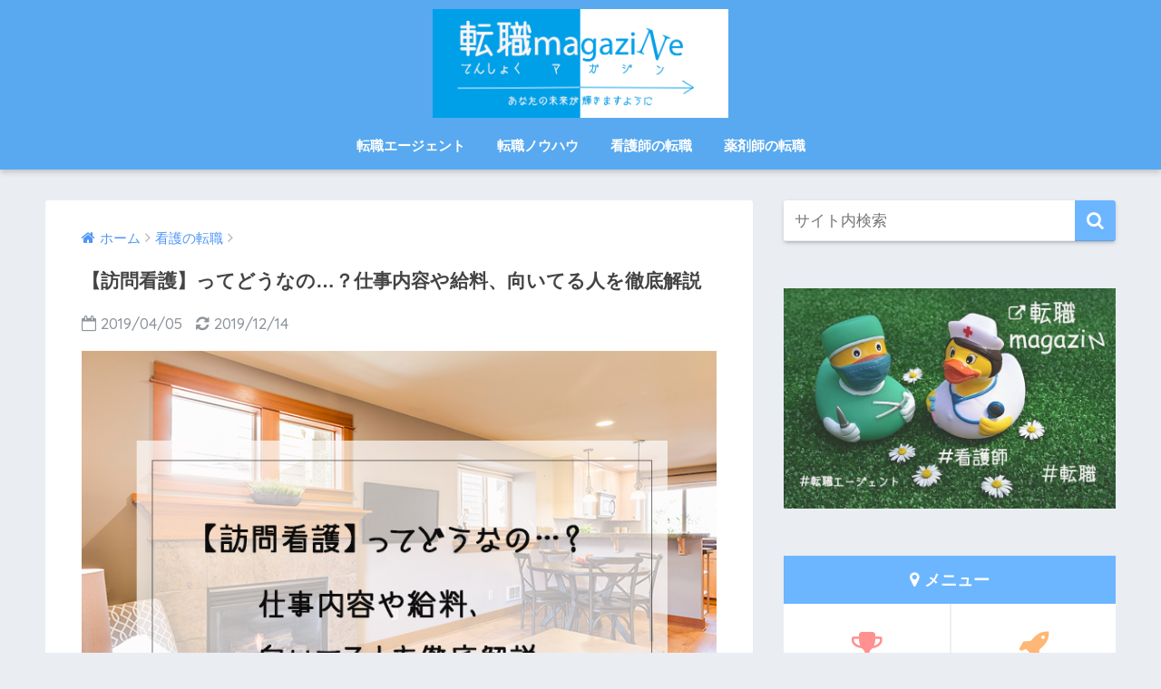

--- FILE ---
content_type: text/html; charset=UTF-8
request_url: https://tenshoku-magazine.net/visiting-nursing/
body_size: 28638
content:
<!doctype html>
<!--[if lt IE 7]><html lang="ja" class="no-js lt-ie9 lt-ie8 lt-ie7"><![endif]-->
<!--[if (IE 7)&!(IEMobile)]><html lang="ja" class="no-js lt-ie9 lt-ie8"><![endif]-->
<!--[if (IE 8)&!(IEMobile)]><html lang="ja" class="no-js lt-ie9"><![endif]-->
<!--[if gt IE 8]><!--> <html lang="ja" class="no-js"><!--<![endif]-->
	<head>
		<!-- Global site tag (gtag.js) - Google Analytics -->
		<script async src="https://www.googletagmanager.com/gtag/js?id=UA-131265281-1"></script>
		<script>
  			window.dataLayer = window.dataLayer || [];
  			function gtag(){dataLayer.push(arguments);}
  			gtag('js', new Date());

  			gtag('config', 'UA-131265281-1');
		</script>
		<meta charset="utf-8">
		<meta http-equiv="X-UA-Compatible" content="IE=edge">
		<meta name="HandheldFriendly" content="True">
		<meta name="MobileOptimized" content="320">
		<meta name="viewport" content="width=device-width, initial-scale=1"/>
		<meta name="msapplication-TileColor" content="#6bb6ff">
        <meta name="theme-color" content="#6bb6ff">
		<link rel="pingback" href="https://tenshoku-magazine.net/xmlrpc.php">
		<title>【訪問看護】ってどうなの…？仕事内容や給料、向いてる人を徹底解説 | 転職magazine</title>
<link rel='dns-prefetch' href='//ajax.googleapis.com' />
<link rel='dns-prefetch' href='//fonts.googleapis.com' />
<link rel='dns-prefetch' href='//s.w.org' />
<link rel="alternate" type="application/rss+xml" title="転職magazine &raquo; フィード" href="https://tenshoku-magazine.net/feed/" />
<link rel="alternate" type="application/rss+xml" title="転職magazine &raquo; コメントフィード" href="https://tenshoku-magazine.net/comments/feed/" />
		<script type="text/javascript">
			window._wpemojiSettings = {"baseUrl":"https:\/\/s.w.org\/images\/core\/emoji\/12.0.0-1\/72x72\/","ext":".png","svgUrl":"https:\/\/s.w.org\/images\/core\/emoji\/12.0.0-1\/svg\/","svgExt":".svg","source":{"concatemoji":"https:\/\/tenshoku-magazine.net\/wp-includes\/js\/wp-emoji-release.min.js"}};
			!function(e,a,t){var n,r,o,i=a.createElement("canvas"),p=i.getContext&&i.getContext("2d");function s(e,t){var a=String.fromCharCode;p.clearRect(0,0,i.width,i.height),p.fillText(a.apply(this,e),0,0);e=i.toDataURL();return p.clearRect(0,0,i.width,i.height),p.fillText(a.apply(this,t),0,0),e===i.toDataURL()}function c(e){var t=a.createElement("script");t.src=e,t.defer=t.type="text/javascript",a.getElementsByTagName("head")[0].appendChild(t)}for(o=Array("flag","emoji"),t.supports={everything:!0,everythingExceptFlag:!0},r=0;r<o.length;r++)t.supports[o[r]]=function(e){if(!p||!p.fillText)return!1;switch(p.textBaseline="top",p.font="600 32px Arial",e){case"flag":return s([127987,65039,8205,9895,65039],[127987,65039,8203,9895,65039])?!1:!s([55356,56826,55356,56819],[55356,56826,8203,55356,56819])&&!s([55356,57332,56128,56423,56128,56418,56128,56421,56128,56430,56128,56423,56128,56447],[55356,57332,8203,56128,56423,8203,56128,56418,8203,56128,56421,8203,56128,56430,8203,56128,56423,8203,56128,56447]);case"emoji":return!s([55357,56424,55356,57342,8205,55358,56605,8205,55357,56424,55356,57340],[55357,56424,55356,57342,8203,55358,56605,8203,55357,56424,55356,57340])}return!1}(o[r]),t.supports.everything=t.supports.everything&&t.supports[o[r]],"flag"!==o[r]&&(t.supports.everythingExceptFlag=t.supports.everythingExceptFlag&&t.supports[o[r]]);t.supports.everythingExceptFlag=t.supports.everythingExceptFlag&&!t.supports.flag,t.DOMReady=!1,t.readyCallback=function(){t.DOMReady=!0},t.supports.everything||(n=function(){t.readyCallback()},a.addEventListener?(a.addEventListener("DOMContentLoaded",n,!1),e.addEventListener("load",n,!1)):(e.attachEvent("onload",n),a.attachEvent("onreadystatechange",function(){"complete"===a.readyState&&t.readyCallback()})),(n=t.source||{}).concatemoji?c(n.concatemoji):n.wpemoji&&n.twemoji&&(c(n.twemoji),c(n.wpemoji)))}(window,document,window._wpemojiSettings);
		</script>
		<style type="text/css">
img.wp-smiley,
img.emoji {
	display: inline !important;
	border: none !important;
	box-shadow: none !important;
	height: 1em !important;
	width: 1em !important;
	margin: 0 .07em !important;
	vertical-align: -0.1em !important;
	background: none !important;
	padding: 0 !important;
}
</style>
	<link rel='stylesheet' id='wp-block-library-css'  href='https://tenshoku-magazine.net/wp-includes/css/dist/block-library/style.min.css' type='text/css' media='all' />
<link rel='stylesheet' id='toc-screen-css'  href='https://tenshoku-magazine.net/wp-content/plugins/table-of-contents-plus/screen.min.css' type='text/css' media='all' />
<link rel='stylesheet' id='sng-stylesheet-css'  href='https://tenshoku-magazine.net/wp-content/themes/sango-theme/style.css?ver15' type='text/css' media='all' />
<link rel='stylesheet' id='sng-option-css'  href='https://tenshoku-magazine.net/wp-content/themes/sango-theme/entry-option.css?ver15' type='text/css' media='all' />
<link rel='stylesheet' id='poripu-style-css'  href='https://tenshoku-magazine.net/wp-content/themes/sango-theme-poripu/poripu-style.css' type='text/css' media='all' />
<link rel='stylesheet' id='child-style-css'  href='https://tenshoku-magazine.net/wp-content/themes/sango-theme-poripu/style.css' type='text/css' media='all' />
<link rel='stylesheet' id='ofi-css'  href='https://tenshoku-magazine.net/wp-content/themes/sango-theme-poripu/library/css/ofi.css' type='text/css' media='all' />
<link rel='stylesheet' id='sng-googlefonts-css'  href='//fonts.googleapis.com/css?family=Quicksand%3A500%2C700' type='text/css' media='all' />
<link rel='stylesheet' id='sng-fontawesome-css'  href='https://tenshoku-magazine.net/wp-content/themes/sango-theme/library/fontawesome/css/font-awesome.min.css' type='text/css' media='all' />
<link rel='stylesheet' id='ripple-style-css'  href='https://tenshoku-magazine.net/wp-content/themes/sango-theme/library/ripple/rippler.min.css' type='text/css' media='all' />
<script type='text/javascript' src='https://ajax.googleapis.com/ajax/libs/jquery/2.2.4/jquery.min.js'></script>
<script type='text/javascript' src='https://tenshoku-magazine.net/wp-content/themes/sango-theme-poripu/library/js/ofi.min.js'></script>
<script type='text/javascript' src='https://tenshoku-magazine.net/wp-content/themes/sango-theme-poripu/library/js/prp-ofi.js'></script>
<script type='text/javascript' src='https://tenshoku-magazine.net/wp-content/themes/sango-theme/library/js/modernizr.custom.min.js'></script>
<link rel='https://api.w.org/' href='https://tenshoku-magazine.net/wp-json/' />
<link rel="EditURI" type="application/rsd+xml" title="RSD" href="https://tenshoku-magazine.net/xmlrpc.php?rsd" />
<link rel="canonical" href="https://tenshoku-magazine.net/visiting-nursing/" />
<link rel='shortlink' href='https://tenshoku-magazine.net/?p=9160' />
<link rel="alternate" type="application/json+oembed" href="https://tenshoku-magazine.net/wp-json/oembed/1.0/embed?url=https%3A%2F%2Ftenshoku-magazine.net%2Fvisiting-nursing%2F" />
<link rel="alternate" type="text/xml+oembed" href="https://tenshoku-magazine.net/wp-json/oembed/1.0/embed?url=https%3A%2F%2Ftenshoku-magazine.net%2Fvisiting-nursing%2F&#038;format=xml" />
<style type="text/css">div#toc_container ul li {font-size: 88%;}</style><meta property="og:title" content="【訪問看護】ってどうなの…？仕事内容や給料、向いてる人を徹底解説" />
<meta property="og:description" content="今まで病院で看護師をしてきたけど、『訪問看護』ってどうなんだろう…。 と疑問を持っている看護師さんも多いと思います。 そこで、本記事では過去に… 『転職経験 + 転職サイトや派遣会社利用経験』 のある現役看護師の筆者が… ... " />
<meta property="og:type" content="article" />
<meta property="og:url" content="https://tenshoku-magazine.net/visiting-nursing/" />
<meta property="og:image" content="https://tenshoku-magazine.net/wp-content/uploads/t.m_houmon.png" />
<meta property="og:site_name" content="転職magazine" />
<meta name="twitter:card" content="summary_large_image" />
		<style type="text/css" id="wp-custom-css">
			.single-title, .page-title, .entry-title {
	font-size: 1.3rem;
}
.entry-content h2 {
padding: 0.4em 0.5em;/*文字の上下 左右の余白*/
color: #333;/*文字色*/
background: #f4f4f4;/*背景色*/
border-left: solid 5px #7db4e6;/*左線*/
border-bottom: solid 3px #d7d7d7;/*下線*/
font-size: 1.25rem
}
.entry-content h3 {
  padding: 0.25em 0.5em;/*上下 左右の余白*/
  color: #333;/*文字色*/
  background: transparent;/*背景透明に*/
  border-left: solid 5px #7db4e6;/*左線*/
font-size: 1.2em;
}
.entry-content h4 {
  position: relative;
  padding-left: 1.2rem;/*アイコン分のスペース*/
  line-height: 1.4;
	font-size: 1.1rem;
}
.entry-content h4:before {
font-family: FontAwesome;
  content: "\f00c";/*アイコンのユニコード*/
  position: absolute;/*絶対位置*/
  font-size: 1em;/*サイズ*/
  left: 0;/*アイコンの位置*/
  top: 0;/*アイコンの位置*/
  color: #5ab9ff; /*アイコン色*/
}
#toc_container p.toc_title {
	font-size: 1.4em;
}
#toc_container p.toc_title + ul.toc_list {
	    text-align: left;
}
#inner-content .wd98 {
    width: 98%;
    text-align: center;
}
#inner-content .wd80 {
    width: 80%;
    text-align: center;
}
#inner-content .wd45 {
    width: 45%;
    text-align: center;
}
/*カスタマイズ用*/
.p-box.p-custom{border: 2px solid #6bb6ff;/*枠線の色*/}
div.p-box.p-custom .p-box-title{background-color: #6bb6ff;/*吹き出しの色*/}
div.p-box.p-custom .p-box-title:after{border-top: 12px solid #6bb6ff;/*吹き出しの色*/}
.p-box.p-custom ul li:before {color: #6bb6ff;/*チェックの色*/}
/*トップページ人気記事用のウィジェット*/
.popular-posts .cardtype__article-info {
    padding-top: 0.5em;
}
.popular-posts .cardtype__link {
    padding-bottom: 10px;
}
.popular-posts.cardtype {
    display: -webkit-flex;
    display: -ms-flexbox;
    display: -moz-box;
    display: flex;
    flex-direction: row;
    -webkit-flex-direction: row;
    -webkit-flex-wrap: wrap;
    flex-wrap: wrap;
}
.popular-posts .cardtype__article {
  width: 48%;
  margin: 0 0 25px;
}
.popular-posts .cardtype__article:nth-child(odd){
  margin-right: 4%;
}
.popular-posts .cardtype__article p {
  margin: 0;
}
.popular-posts.cardtype h2 {
    margin: 0 5px;
    font-size: 15px;
}
.center.strong.top-title i {
	font-size: 18px;
	color: #444444;
}
.center.strong.top-title #title_1 {
	font-size: 18px;
	color: #444444;
}
.center.strong.top-title #hr_1 {
	padding: 0 17px;
}
.center.strong.top-title #title_2 {
	font-size: 18px;
	color: #444444;
}
.center.strong.top-title #hr_2 {
	padding: 0 17px;
}
.center.strong.top-title #title_3 {
	font-size: 18px;
	color: #444444;
}
.center.strong.top-title #hr_3 {
	padding: 0 17px;
}
.textwidget.custom-html-widget #top {
	margin-bottom: 25px;
	margin-top: 20px;
}
.textwidget.custom-html-widget p {
	margin-bottom: 25px;
	margin-top: 0;
}
.textwidget.custom-html-widget  .popular-posts {
	margin-bottom: 5px;
}
.top-title {
    position: relative;
    margin: 0 1.5%;
}
.top-title:before {
    position: absolute;
    content: '';
    border-bottom: 2px solid #58a9ef;
    top: 50%;
    left: 0;
    z-index: -1;
    width: 100%;
}
.top-title span {
    font-weight: bold;
    color: #4d4b4b;
    font-family: Quicksand,sans-serif;
    display: inline-block;
    letter-spacing: .05em;
    font-size: 17px;
    background: #eaedf2;
}
#logo, #logo img, .desktop-nav li a,#drawer__open {
    height: 120px;
    line-height: 120px;
}		</style>
		<style>
a {color: #4f96f6;}
.main-c {color: #6bb6ff;}
.main-bc {background-color: #6bb6ff;}
.main-bdr,#inner-content .main-bdr {border-color:  #6bb6ff;}
.pastel-bc , #inner-content .pastel-bc {background-color: #c8e4ff;}
.accent-c {color: #ffb36b;}
.accent-bc {background-color: #ffb36b;}
.header,#footer-menu,.drawer__title {background-color: #58a9ef;}
#logo a {color: #FFF;}
.desktop-nav li a , .mobile-nav li a, #footer-menu a ,.copyright, #drawer__open,.drawer__title {color: #FFF;}
.drawer__title .close span, .drawer__title .close span:before {background: #FFF;}
.desktop-nav li:after {background: #FFF;}
.mobile-nav .current-menu-item {border-bottom-color: #FFF;}
.widgettitle {color: #6bb6ff;background-color:#c8e4ff;}
.footer {background-color: #e0e4eb;}
.footer, .footer a, .footer .widget ul li a {color: #3c3c3c;}
#toc_container .toc_title, #footer_menu .raised, .pagination a, .pagination span, #reply-title:before , .entry-content blockquote:before ,.main-c-before li:before ,.main-c-b:before{color: #6bb6ff;}
#searchsubmit, #toc_container .toc_title:before, .cat-name, .pre_tag > span, .pagination .current, #submit ,.withtag_list > span,.main-bc-before li:before {background-color: #6bb6ff;}
#toc_container, h3 ,.li-mainbdr ul,.li-mainbdr ol {border-color: #6bb6ff;}
.search-title .fa-search ,.acc-bc-before li:before {background: #ffb36b;}
.li-accentbdr ul, .li-accentbdr ol {border-color: #ffb36b;}
.pagination a:hover ,.li-pastelbc ul, .li-pastelbc ol {background: #c8e4ff;}
body {font-size: 96%;}
@media only screen and (min-width: 481px) {
body {font-size: 107%;}
}
@media only screen and (min-width: 1030px) {
body {font-size: 107%;}
}
.totop {background: #5ba9f7;}
.header-info a {color: #FFF; background: linear-gradient(95deg,#738bff,#85e3ec);}
.fixed-menu ul {background: #FFF;}
.fixed-menu a {color: #a2a7ab;}
.fixed-menu .current-menu-item a , .fixed-menu ul li a.active {color: #6bb6ff;}
.post-tab {background: #FFF;} .post-tab>div {color: #a7a7a7} .post-tab > div.tab-active{background: linear-gradient(45deg,#bdb9ff,#67b8ff)}
</style>
<style>
/* 吹き出し右 */
.right .sc {
    background:#fff8e8; /* ふきだしの中の色 */
    border: solid 2px #fff8e8; /* ふきだしの線の色 */
    color: #000000; /* 文字の色 */
}
.right .sc:before,
.right .sc:after {
    border-left-color:#fff8e8;
}
/* ふきだし左 */
.sc {
    background: #fff8e8; /* ふきだしの中の色 */
    border: solid 2px #fff8e8; /* ふきだしの線の色 */
    color: #000; /* 文字の色 */
}
.sc:before,
.sc:after {
    border-right: 12px solid #fff8e8; /* ふきだしの線の色 */
}
/* wppのランキングカラーをアクセントカラーに */
.my-widget.show_num li:nth-child(-n+3):before {
    background: #ffb36b;
}
/* topオススメの下線をアクセントカラーに */
div.osusume-b {
    border-bottom: solid 3px #ffb36b;
}
div.shinchaku-b {
    border-bottom: solid 3px #6bb6ff;
}
</style>
        						<meta name="google-site-verification" content="8wu02POAX4Kakv_entPekyvtK4uu_ZFKA8aA_y2jFFw" />
	</head>
	<body class="post-template-default single single-post postid-9160 single-format-standard">
		<div id="container">
			<header class="header header--center">
								<div id="inner-header" class="wrap cf">
										<p id="logo" class="h1 dfont">
						<a href="https://tenshoku-magazine.net"><img src="https://tenshoku-magazine.net/wp-content/uploads/tenshoku_magagine_icon_2.png" alt="転職magazine"></a>
					</p>
					<nav class="desktop-nav clearfix"><ul id="menu-%e3%83%98%e3%83%83%e3%83%80%e3%83%bc%e3%83%a1%e3%83%8b%e3%83%a5%e3%83%bc%ef%bc%88pc%e3%81%ae%e3%81%bf%ef%bc%89" class="menu"><li id="menu-item-8996" class="menu-item menu-item-type-taxonomy menu-item-object-category menu-item-8996"><a href="https://tenshoku-magazine.net/category/recruitment-consultant/">転職エージェント</a></li>
<li id="menu-item-8997" class="menu-item menu-item-type-taxonomy menu-item-object-category menu-item-8997"><a href="https://tenshoku-magazine.net/category/know-how/">転職ノウハウ</a></li>
<li id="menu-item-8995" class="menu-item menu-item-type-taxonomy menu-item-object-category current-post-ancestor current-menu-parent current-post-parent menu-item-8995"><a href="https://tenshoku-magazine.net/category/nurse-job-change/">看護師の転職</a></li>
<li id="menu-item-9001" class="menu-item menu-item-type-taxonomy menu-item-object-category menu-item-9001"><a href="https://tenshoku-magazine.net/category/pharmacist-career-change/">薬剤師の転職</a></li>
</ul></nav>				</div>
							</header>
				<div id="content">
		<div id="inner-content" class="wrap cf">
			<main id="main" class="m-all t-2of3 d-5of7 cf">
							       <article id="entry" class="cf post-9160 post type-post status-publish format-standard has-post-thumbnail category-nurse-job-change">
			       	  <header class="article-header entry-header">
	<nav id="breadcrumb"><ul itemscope itemtype="http://schema.org/BreadcrumbList"><li itemprop="itemListElement" itemscope itemtype="http://schema.org/ListItem"><a href="https://tenshoku-magazine.net" itemprop="item"><span itemprop="name">ホーム</span></a><meta itemprop="position" content="1" /></li><li itemprop="itemListElement" itemscope itemtype="http://schema.org/ListItem"><a href="https://tenshoku-magazine.net/category/nurse-job-change/" itemprop="item"><span itemprop="name">看護の転職</span></a><meta itemprop="position" content="2" /></li></ul></nav>    <h1 class="entry-title single-title">【訪問看護】ってどうなの…？仕事内容や給料、向いてる人を徹底解説</h1>
	<p class="entry-meta vcard dfont">
		      
         		<time class="pubdate entry-time" datetime="2019-04-05">2019/04/05</time>
	       		       		<time class="updated entry-time" datetime="2019-12-14">2019/12/14</time>
              	      
            </p>
  		    	        <p class="post-thumbnail"><img width="680" height="508" src="https://tenshoku-magazine.net/wp-content/uploads/t.m_houmon.png" class="attachment-large size-large wp-post-image" alt="" srcset="https://tenshoku-magazine.net/wp-content/uploads/t.m_houmon.png 750w, https://tenshoku-magazine.net/wp-content/uploads/t.m_houmon-300x224.png 300w" sizes="(max-width: 680px) 100vw, 680px" /></p>
    				  <!--FABボタン-->
	  	  <input type="checkbox" id="fab">
		  <label class="fab-btn accent-bc" for="fab"><i class="fa fa-share-alt"></i></label>
		  <label class="fab__close-cover" for="fab"></label>
		  <!--FABの中身-->
		  <div id="fab__contents">
			 <div class="fab__contents-main dfont">
			    <label class="close" for="fab"><span></span></label>
			    <p class="fab__contents_title">SHARE</p>
			  				  		<div class="fab__contents_img" style="background-image: url(https://tenshoku-magazine.net/wp-content/uploads/t.m_houmon-520x300.png);">
			  		</div>
			  				  	    <div class="sns-btn">
            <ul>
          <!-- twitter -->
          <li class="tw sns-btn__item">
              <a href="http://twitter.com/share?url=https%3A%2F%2Ftenshoku-magazine.net%2Fvisiting-nursing%2F&text=%E3%80%90%E8%A8%AA%E5%95%8F%E7%9C%8B%E8%AD%B7%E3%80%91%E3%81%A3%E3%81%A6%E3%81%A9%E3%81%86%E3%81%AA%E3%81%AE%E2%80%A6%EF%BC%9F%E4%BB%95%E4%BA%8B%E5%86%85%E5%AE%B9%E3%82%84%E7%B5%A6%E6%96%99%E3%80%81%E5%90%91%E3%81%84%E3%81%A6%E3%82%8B%E4%BA%BA%E3%82%92%E5%BE%B9%E5%BA%95%E8%A7%A3%E8%AA%AC%EF%BD%9C%E8%BB%A2%E8%81%B7magazine" target="_blank" rel="nofollow">
                  <i class="fa fa-twitter"></i>
                  <span class="share_txt">ツイート</span>
              </a>
                        </li>

          <!-- facebook -->
          <li class="fb sns-btn__item">
              <a href="http://www.facebook.com/share.php?u=https%3A%2F%2Ftenshoku-magazine.net%2Fvisiting-nursing%2F&t=%E3%80%90%E8%A8%AA%E5%95%8F%E7%9C%8B%E8%AD%B7%E3%80%91%E3%81%A3%E3%81%A6%E3%81%A9%E3%81%86%E3%81%AA%E3%81%AE%E2%80%A6%EF%BC%9F%E4%BB%95%E4%BA%8B%E5%86%85%E5%AE%B9%E3%82%84%E7%B5%A6%E6%96%99%E3%80%81%E5%90%91%E3%81%84%E3%81%A6%E3%82%8B%E4%BA%BA%E3%82%92%E5%BE%B9%E5%BA%95%E8%A7%A3%E8%AA%AC%EF%BD%9C%E8%BB%A2%E8%81%B7magazine" target="_blank" rel="nofollow">
                  <i class="fa fa-facebook"></i>
                  <span class="share_txt">シェア</span>
              </a>
                        </li>

          <!-- はてなブックマーク -->
          <li class="hatebu sns-btn__item">
            <a href="http://b.hatena.ne.jp/add?mode=confirm&url=https%3A%2F%2Ftenshoku-magazine.net%2Fvisiting-nursing%2F"  onclick="javascript:window.open(this.href, '', 'menubar=no,toolbar=no,resizable=yes,scrollbars=yes,height=400,width=510');return false;" target="_blank" rel="nofollow">
                  <i class="fa fa-hatebu"></i>
                  <span class="share_txt">はてブ</span>
              </a>
                        </li>

          <!-- Google+ 別デザインのときは非表示に-->
                        <li class="gplus sns-btn__item">
                  <a href="https://plus.google.com/share?url=https%3A%2F%2Ftenshoku-magazine.net%2Fvisiting-nursing%2F" target="_blank" rel="nofollow">
                      <i class="fa fa-google-plus" aria-hidden="true"></i>
                      <span class="share_txt">Google+</span>
                  </a>
                                </li>
          
          <!-- Pocket -->
          <li class="pkt sns-btn__item">
             <a href="http://getpocket.com/edit?url=https%3A%2F%2Ftenshoku-magazine.net%2Fvisiting-nursing%2F&title=%E3%80%90%E8%A8%AA%E5%95%8F%E7%9C%8B%E8%AD%B7%E3%80%91%E3%81%A3%E3%81%A6%E3%81%A9%E3%81%86%E3%81%AA%E3%81%AE%E2%80%A6%EF%BC%9F%E4%BB%95%E4%BA%8B%E5%86%85%E5%AE%B9%E3%82%84%E7%B5%A6%E6%96%99%E3%80%81%E5%90%91%E3%81%84%E3%81%A6%E3%82%8B%E4%BA%BA%E3%82%92%E5%BE%B9%E5%BA%95%E8%A7%A3%E8%AA%AC%EF%BD%9C%E8%BB%A2%E8%81%B7magazine" target="_blank" rel="nofollow">
                  <i class="fa fa-get-pocket"></i>
                  <span class="share_txt">Pocket</span>
              </a>
                        </li>

          <!-- LINE -->
          <li class="line sns-btn__item">
              <a href="http://line.me/R/msg/text/?https%3A%2F%2Ftenshoku-magazine.net%2Fvisiting-nursing%2F%0D%0A%E3%80%90%E8%A8%AA%E5%95%8F%E7%9C%8B%E8%AD%B7%E3%80%91%E3%81%A3%E3%81%A6%E3%81%A9%E3%81%86%E3%81%AA%E3%81%AE%E2%80%A6%EF%BC%9F%E4%BB%95%E4%BA%8B%E5%86%85%E5%AE%B9%E3%82%84%E7%B5%A6%E6%96%99%E3%80%81%E5%90%91%E3%81%84%E3%81%A6%E3%82%8B%E4%BA%BA%E3%82%92%E5%BE%B9%E5%BA%95%E8%A7%A3%E8%AA%AC%EF%BD%9C%E8%BB%A2%E8%81%B7magazine" target="_blank" rel="nofollow">
                 <i class="fa fa-comment"></i>
                  <span class="share_txt dfont">LINE</span>
              </a>
          </li>
      </ul>
  </div>
  		  	</div>
		  </div>
		    <div class="sns-btn sns-dif normal-sns">
            <ul>
          <!-- twitter -->
          <li class="tw sns-btn__item">
              <a href="http://twitter.com/share?url=https%3A%2F%2Ftenshoku-magazine.net%2Fvisiting-nursing%2F&text=%E3%80%90%E8%A8%AA%E5%95%8F%E7%9C%8B%E8%AD%B7%E3%80%91%E3%81%A3%E3%81%A6%E3%81%A9%E3%81%86%E3%81%AA%E3%81%AE%E2%80%A6%EF%BC%9F%E4%BB%95%E4%BA%8B%E5%86%85%E5%AE%B9%E3%82%84%E7%B5%A6%E6%96%99%E3%80%81%E5%90%91%E3%81%84%E3%81%A6%E3%82%8B%E4%BA%BA%E3%82%92%E5%BE%B9%E5%BA%95%E8%A7%A3%E8%AA%AC%EF%BD%9C%E8%BB%A2%E8%81%B7magazine" target="_blank" rel="nofollow">
                  <i class="fa fa-twitter"></i>
                  <span class="share_txt">ツイート</span>
              </a>
                        </li>

          <!-- facebook -->
          <li class="fb sns-btn__item">
              <a href="http://www.facebook.com/share.php?u=https%3A%2F%2Ftenshoku-magazine.net%2Fvisiting-nursing%2F&t=%E3%80%90%E8%A8%AA%E5%95%8F%E7%9C%8B%E8%AD%B7%E3%80%91%E3%81%A3%E3%81%A6%E3%81%A9%E3%81%86%E3%81%AA%E3%81%AE%E2%80%A6%EF%BC%9F%E4%BB%95%E4%BA%8B%E5%86%85%E5%AE%B9%E3%82%84%E7%B5%A6%E6%96%99%E3%80%81%E5%90%91%E3%81%84%E3%81%A6%E3%82%8B%E4%BA%BA%E3%82%92%E5%BE%B9%E5%BA%95%E8%A7%A3%E8%AA%AC%EF%BD%9C%E8%BB%A2%E8%81%B7magazine" target="_blank" rel="nofollow">
                  <i class="fa fa-facebook"></i>
                  <span class="share_txt">シェア</span>
              </a>
                        </li>

          <!-- はてなブックマーク -->
          <li class="hatebu sns-btn__item">
            <a href="http://b.hatena.ne.jp/add?mode=confirm&url=https%3A%2F%2Ftenshoku-magazine.net%2Fvisiting-nursing%2F"  onclick="javascript:window.open(this.href, '', 'menubar=no,toolbar=no,resizable=yes,scrollbars=yes,height=400,width=510');return false;" target="_blank" rel="nofollow">
                  <i class="fa fa-hatebu"></i>
                  <span class="share_txt">はてブ</span>
              </a>
                        </li>

          <!-- Google+ 別デザインのときは非表示に-->
          
          <!-- Pocket -->
          <li class="pkt sns-btn__item">
             <a href="http://getpocket.com/edit?url=https%3A%2F%2Ftenshoku-magazine.net%2Fvisiting-nursing%2F&title=%E3%80%90%E8%A8%AA%E5%95%8F%E7%9C%8B%E8%AD%B7%E3%80%91%E3%81%A3%E3%81%A6%E3%81%A9%E3%81%86%E3%81%AA%E3%81%AE%E2%80%A6%EF%BC%9F%E4%BB%95%E4%BA%8B%E5%86%85%E5%AE%B9%E3%82%84%E7%B5%A6%E6%96%99%E3%80%81%E5%90%91%E3%81%84%E3%81%A6%E3%82%8B%E4%BA%BA%E3%82%92%E5%BE%B9%E5%BA%95%E8%A7%A3%E8%AA%AC%EF%BD%9C%E8%BB%A2%E8%81%B7magazine" target="_blank" rel="nofollow">
                  <i class="fa fa-get-pocket"></i>
                  <span class="share_txt">Pocket</span>
              </a>
                        </li>

          <!-- LINE -->
          <li class="line sns-btn__item">
              <a href="http://line.me/R/msg/text/?https%3A%2F%2Ftenshoku-magazine.net%2Fvisiting-nursing%2F%0D%0A%E3%80%90%E8%A8%AA%E5%95%8F%E7%9C%8B%E8%AD%B7%E3%80%91%E3%81%A3%E3%81%A6%E3%81%A9%E3%81%86%E3%81%AA%E3%81%AE%E2%80%A6%EF%BC%9F%E4%BB%95%E4%BA%8B%E5%86%85%E5%AE%B9%E3%82%84%E7%B5%A6%E6%96%99%E3%80%81%E5%90%91%E3%81%84%E3%81%A6%E3%82%8B%E4%BA%BA%E3%82%92%E5%BE%B9%E5%BA%95%E8%A7%A3%E8%AA%AC%EF%BD%9C%E8%BB%A2%E8%81%B7magazine" target="_blank" rel="nofollow">
                 <i class="fa fa-comment"></i>
                  <span class="share_txt dfont">LINE</span>
              </a>
          </li>
      </ul>
  </div>
  </header><section class="entry-content cf">
  <div class="sponsored"><p class="ads-title dfont">※アフィリエイト広告を利用しています</p>			<div class="textwidget"></div>
		</div>			<div class="sng-box box4">
<p>この記事では、『<strong>訪問看護師って</strong><strong>どうなの？</strong>』と思っている看護師さんのために<span class="red"><strong>『訪問看護の仕事内容やメリット・デメリット』</strong></span>などを詳しくご紹介します。</p>
</div>
<p><span style="font-weight: 400;">今まで病院で看護師をしてきたけど、『訪問看護』ってどうなんだろう…。</span></p>
				<div class="say left">
					<p class="faceicon"><img src="https://tenshoku-magazine.net/wp-content/uploads/2019/02/head-nurse-1.jpg"><span></span></p>
					<div class="chatting"><div class="sc">
<p>『訪問看護』の<strong>仕事内容</strong>や<strong>１日の流れ</strong>ってどうなのかな？</p>
</div></div>
				</div>
				<div class="say right">
					<div class="chatting"><div class="sc">
<p>『訪問看護』をする<strong>メリット</strong>や<strong>デメリット</strong>は…？</p>
</div></div>
					<p class="faceicon"><img src="https://tenshoku-magazine.net/wp-content/uploads/2019/02/head-nurse-1.jpg"><span></span></p>
				</div>
				<div class="say left">
					<p class="faceicon"><img src="https://tenshoku-magazine.net/wp-content/uploads/2019/02/head-nurse-1.jpg"><span></span></p>
					<div class="chatting"><div class="sc">
<p>『訪問看護』の求人を探すには<strong>転職サイトを利用すべきかな？</strong></p>
</div></div>
				</div>
<p><span style="font-weight: 400;">と疑問を持っている看護師さんも多いと思います。</span></p>
<p>そこで、<span style="font-weight: 400;">本記事では過去に…</span></p>
<p>『<strong>転職経験 + 転職サイトや派遣会社利用経験</strong>』</p>
<p><span style="font-weight: 400;">のある現役看護師の筆者が…</span></p>
<div class="sng-box box14">
<ul>
<li>訪問看護の<strong>仕事内容</strong>と<strong>１日の流れ</strong>について</li>
<li>訪問看護の<strong>給与</strong>や<strong>労働条件</strong></li>
<li>訪問看護の<strong>メリット・デメリット</strong></li>
<li>訪問看護が<strong>向いている人の特徴</strong></li>
</ul>
</div>
<p><span style="font-weight: 400;">などをわかりやすく解説します。</span></p>
				<div class="say right">
					<div class="chatting"><div class="sc">
<p>もし、あなたが訪問看護をすることについて悩んでいるのであれば、この記事を読むことで…</p>
<p><strong>『訪問看護師』をするべきかどうか自信を持って判断でき、看護師として新たな働き方の一歩を踏み出せるようになると思いますよ♪</strong></p>
</div></div>
					<p class="faceicon"><img src="https://tenshoku-magazine.net/wp-content/uploads/2018/11/girl-friend.png"><span>彼女</span></p>
				</div>
<p class="hh hh30">この記事の登場人物</p>
			<div class="sng-box box28"><div class="box-title">転職経験のある彼女（この記事の語り手）</div><img class="size-full wp-image-1863 alignleft" src="https://tenshoku-magazine.net/wp-content/uploads/2018/11/girl-friend.png" alt="" width="75" height="75" /><br />
４年制大学を卒業後、国家試験に合格し看護師として<strong>３年間大学病院</strong>に勤務した。しかし、給料が仕事量に見合わないことや職場環境の悪さから、悩んだ末に<strong>保育園看護師へ転職</strong>。そして、<span class="keiko_blue"><strong>今は『Webデザイナー』になるために看護師を続けながら日々勉強中。</strong></span><br />
</div>
			<div class="sng-box box28"><div class="box-title">キャリアアドバイザーとして働く彼氏</div><img class="size-full wp-image-1860 alignleft" src="https://tenshoku-magazine.net/wp-content/uploads/2018/11/boy-friend.png" alt="" width="75" height="75" /><br />
大阪大学を卒業。大手人材紹介会社に勤務し看護師の転職部門のキャリアアドバイザーとして４年間勤務。<span class="keiko_blue"><strong>キャリアアドバイザーの視点から看護師転職ノウハウや評判についてみなさんに情報をお伝えしている。</strong></span><br />
</div>
<div id="toc_container" class="no_bullets"><p class="toc_title">目次</p><ul class="toc_list"><li><a href="#1"><span class="toc_number toc_depth_1">1</span> 『訪問看護』の仕事内容と1日の流れとは？</a></li><li><a href="#i"><span class="toc_number toc_depth_1">2</span> 『訪問看護』の給与と労働条件は？</a></li><li><a href="#i-2"><span class="toc_number toc_depth_1">3</span> 『訪問看護』の３つのメリット</a></li><li><a href="#i-3"><span class="toc_number toc_depth_1">4</span> 『訪問看護』の３つのデメリット</a></li><li><a href="#i-4"><span class="toc_number toc_depth_1">5</span> 『訪問看護師』が向いてる人の特徴とは？</a></li><li><a href="#i-5"><span class="toc_number toc_depth_1">6</span> 『訪問看護』を始める前の６つの注意ポイント</a></li><li><a href="#i-6"><span class="toc_number toc_depth_1">7</span> 『訪問看護』の転職におすすめの転職サイト３選</a></li><li><a href="#i-7"><span class="toc_number toc_depth_1">8</span> まとめ｜訪問看護で希望の転職を叶えよう！</a></li></ul></div>
<h2><span id="1">『訪問看護』の仕事内容と1日の流れとは？</span></h2>
<p><img class="aligncenter wp-image-9296 size-full" src="https://tenshoku-magazine.net/wp-content/uploads/2018/12/young-woman-2.jpg" alt="『訪問看護』の仕事内容と1日の流れとは？" width="1920" height="1280" /><br />
『訪問看護』とは・・・</p>
<p>看護師が<span class="red"><strong>療養生活を送る患者さんの自宅を訪問して、医療処置や看護を行う仕事</strong></span>です。</p>
<p>『訪問看護』は<strong>給与が高い・条件が良い</strong>だけでなく、<strong>『患者さんとより深く関わることができる』</strong>とやりがいを感じている看護師が多くいます。</p>
		<div class="memo "><div class="memo_ttl dfont"> MEMO</div>
<p>現在、深刻な高齢化社会を迎えている日本では、<strong>増加する高齢者の数に対して病院の数が追いついていません。</strong></p>
<p>そのため・・・</p>
<p>日本では自宅で療養し、自宅に看護師に来てもらう訪問看護を推進しています。</p>
<p>その結果・・・</p>
<p>病院に入院できない患者が訪問看護を選ぶようになり、<span class="red"><strong>訪問看護の需要が増えています。</strong></span></p>
</div>
<p>このように、注目を集めている『訪問看護師』ですが…</p>
<p>『訪問看護』は<strong>病院での看護と比べると様々な違い</strong>があり、働き始めてからギャップを感じる看護師さんも多くいます。</p>
<p>そのため・・・</p>
<p>『訪問看護』に興味をもっている看護師さんは<strong>、訪問看護についてしっかり理解を深めてから始めることが重要</strong>です。</p>
				<div class="say right">
					<div class="chatting"><div class="sc">
<p>それでは・・・</p>
<p>具体的な<strong>仕事内容</strong>について、以下の<strong>１日のスケジュールに沿って詳しく見ていきましょう♪</strong></p>
</div></div>
					<p class="faceicon"><img src="https://tenshoku-magazine.net/wp-content/uploads/2018/11/girl-friend.png"><span>彼女</span></p>
				</div>
<ul class="tl">
<li class="main-bdr"><div class="tl_label">８：３０</div><div class="tl_title">出勤</div><div class="tl_content">
<p>当日の<strong>訪問スケジュールの確認</strong>と<strong>訪問準備。</strong></p>
</div><div class="tl_marker main-bdr main-bc"></div></li>
<li class="main-bdr"><div class="tl_label">8：50</div><div class="tl_title">申し送り・ミーティング</div><div class="tl_content">
<p>前日のオンコール当番から<strong>緊急対応報告</strong>。</p>
<p>その他特記事項の<strong>報告</strong>や<strong>申し送り</strong>、<strong>情報共有</strong>。</p>
</div><div class="tl_marker main-bdr main-bc"></div></li>
<li class="main-bdr"><div class="tl_label">９：１０</div><div class="tl_title">出発</div><div class="tl_content">
<p>自転車もしくは自動車にて<strong>訪問宅へ出発</strong>。</p>
</div><div class="tl_marker main-bdr main-bc"></div></li>
<li class="main-bdr"><div class="tl_label">９：３０</div><div class="tl_title">訪問１件目</div><div class="tl_content">
<p><strong>１件目</strong>のお宅へ訪問。</p>
<p>バイタルサイン測定、服薬管理と指導の実施。</p>
</div><div class="tl_marker main-bdr main-bc"></div></li>
<li class="main-bdr"><div class="tl_label">１０：００</div><div class="tl_title">訪問２件目</div><div class="tl_content">
<p><strong>２件目</strong>のお宅へ訪問。</p>
<p>バイタルサイン測定、人工呼吸器管理。</p>
<p>ベッド上でのリハビリ、入浴介助。</p>
</div><div class="tl_marker main-bdr main-bc"></div></li>
<li class="main-bdr"><div class="tl_label">１２：００</div><div class="tl_title">昼休憩</div><div class="tl_content">
<p>訪問看護ステーションに戻り、<strong>昼休憩</strong>を取る。</p>
</div><div class="tl_marker main-bdr main-bc"></div></li>
<li class="main-bdr"><div class="tl_label">１３：００</div><div class="tl_title">訪問３件目</div><div class="tl_content">
<p><strong>３件目</strong>のお宅へ訪問。</p>
<p>がん末期の看取り体制・準備を家族と相談。</p>
<p>ターミナルケア。本人と家族への精神的支援。</p>
</div><div class="tl_marker main-bdr main-bc"></div></li>
<li class="main-bdr"><div class="tl_label">１４：３０</div><div class="tl_title">訪問４件目</div><div class="tl_content">
<p><strong>４件目</strong>のお宅へ訪問。</p>
<p>バイタルサイン測定、室内での簡単なリハビリ。</p>
<p>自宅の近隣を散歩。</p>
</div><div class="tl_marker main-bdr main-bc"></div></li>
<li class="main-bdr"><div class="tl_label">１５：３０</div><div class="tl_title">昼休憩</div><div class="tl_content">
<p>訪問の<strong>後片付け</strong>。</p>
<p>主治医に本日の<strong>訪問内容の報告</strong>を送る。</p>
<p>変化があった利用者について<strong>管理者へ報告・情報共有</strong>。</p>
</div><div class="tl_marker main-bdr main-bc"></div></li>
<li class="main-bdr"><div class="tl_label">１７：３０</div><div class="tl_title">勤務終了</div><div class="tl_content">
<p>勤務終了。</p>
<p>以降は、当直制で当直担当者が対応する。</p>
</div><div class="tl_marker main-bdr main-bc"></div></li>
</ul>
				<div class="say right">
					<div class="chatting"><div class="sc">
<p>『訪問看護』では、このようなスケジュールで日々の業務を行います。</p>
</div></div>
					<p class="faceicon"><img src="https://tenshoku-magazine.net/wp-content/uploads/2018/11/girl-friend.png"><span>彼女</span></p>
				</div>
<p>担当する利用者さんは、<strong>寝たきりの高齢者、認知症患者、精神疾患患者、末期ガンなど終末期の患者、難治性疾患の患者、小児患者</strong>と疾患も年齢も様々です。</p>
<p>清潔ケア、食事介助、排泄ケア、コミュニケーションを通した症状観察などの<strong>日常生活の看護</strong>に加え、</p>
<p>バイタルサイン測定や服薬指導、カテーテル管理、在宅酸素、床ずれや創傷処置、ターミナルケア、人工呼吸器管理など<strong>専門的な医療処置</strong>も行います。</p>
<p><strong>病院の医師から出される指示書</strong>を元に看護師は医療行為や看護ケアを行いますが、、、</p>
<p>訪問は基本的に一人で行うため、<span class="red"><strong>ある程度の知識やスキル、状況に合わせた適切な判断が求められます。</strong></span></p>
				<div class="say right">
					<div class="chatting"><div class="sc">
<p>１日の訪問件数は<span class="red"><strong>平均４件</strong></span>ほど、多くて６件です。</p>
<p>また、『オンコール』と呼ばれる緊急時の呼び出し・対応がある場合は、</p>
<p><strong>当番のときは自宅にいるとはいえ、常に携帯電話の前で待機してなければいけません。</strong></p>
</div></div>
					<p class="faceicon"><img src="https://tenshoku-magazine.net/wp-content/uploads/2018/11/girl-friend.png"><span>彼女</span></p>
				</div>
				<div class="say left">
					<p class="faceicon"><img src="https://tenshoku-magazine.net/wp-content/uploads/2018/11/boy-friend.png"><span>彼氏</span></p>
					<div class="chatting"><div class="sc">
<p>もちろん、『オンコールあり』の場合は<strong>自宅にいながら手当をもらえるケースがほとんど</strong>です。</p>
<p>求人によっては『日勤のみ』の勤務としている訪問看護ステーションもあるので、<strong>当直をやりたくない方</strong>は、<span class="red"><strong>転職するときに必ず職務内容を確認しましょう♪</strong></span></p>
</div></div>
				</div>
<h2><span id="i">『訪問看護』の給与と労働条件は？</span></h2>
<p><img class="aligncenter wp-image-9103 size-full" src="https://tenshoku-magazine.net/wp-content/uploads/2019/04/it-8.jpg" alt="気になる訪問看護の給与と労働条件は？" width="1920" height="1275" /><br />
『訪問看護』の働き方には、正職員である<strong>『常勤』</strong>とパートや派遣などの<strong>『非常勤』</strong>があります。</p>
<p>『訪問看護』の<strong>常勤</strong>の年収は<strong>430〜550万円</strong>で、</p>
<p><strong>非常勤</strong>の時給は<strong>1500〜2000円</strong>です。</p>
<p>これは・・・</p>
<p><strong>看護師の平均年収が約470万円</strong>であることを考えると、<span class="keiko_red"><strong>夜勤なし日勤のみの訪問看護の給与水準は高い</strong></span>と言えます。</p>
				<div class="say right">
					<div class="chatting"><div class="sc">
<p>では、実際に訪問看護の<strong>常勤と非常勤の労働条件</strong>を表で見ていきましょう♪</p>
</div></div>
					<p class="faceicon"><img src="https://tenshoku-magazine.net/wp-content/uploads/2018/11/girl-friend.png"><span>彼女</span></p>
				</div>
<table style="height: 390px; border-style: dotted; border-color: #666;">
<tbody>
<tr style="border-style: dotted;">
<td style="height: 39px; width: 154px; border-style: dotted; border-color: #666666;"></td>
<td style="height: 39px; width: 386px; border-style: dotted; border-color: #666666; text-align: center;"><strong><span class="small" style="font-size: 12pt;">常勤　</span></strong></td>
<td style="height: 39px; width: 373px; border-style: dotted; border-color: #666666; text-align: center;"><strong><span class="small" style="font-size: 12pt;">非常勤　</span></strong></td>
</tr>
<tr style="border-style: dotted;">
<td style="height: 39px; width: 154px; border-style: dotted; border-color: #666666; text-align: center;"><strong><span class="small" style="font-size: 12pt;">給与</span></strong></td>
<td style="height: 39px; width: 386px; background-color: #f5d5d5; border-style: dotted; border-color: #666666; text-align: center;"><strong><span class="small" style="font-size: 12pt;">年収430〜550万円</span></strong></td>
<td style="height: 39px; width: 373px; border-style: dotted; border-color: #666666; text-align: center;"><strong><span class="small" style="font-size: 12pt;">時給1500〜2000円</span></strong></td>
</tr>
<tr style="border-style: dotted;">
<td style="height: 39px; width: 154px; border-style: dotted; border-color: #666666; text-align: center;"><strong><span class="small" style="font-size: 12pt;">休日</span></strong></td>
<td style="height: 39px; width: 386px; border-style: dotted; border-color: #666666; text-align: center;"><strong>土日休み</strong></td>
<td style="height: 39px; width: 373px; border-style: dotted; border-color: #666666; text-align: center;"><strong><span class="small" style="font-size: 12pt;">シフト制</span></strong></td>
</tr>
<tr style="border-style: dotted;">
<td style="height: 39px; width: 154px; border-style: dotted; border-color: #666666; text-align: center;"><strong><span class="small" style="font-size: 12pt;">夜勤</span></strong></td>
<td style="height: 39px; width: 386px; border-style: dotted; border-color: #666666; background-color: #f5d5d5; text-align: center;"><strong>原則なし</strong></td>
<td style="height: 39px; width: 373px; border-style: dotted; border-color: #666666; text-align: center;"><strong><span class="small" style="font-size: 12pt;">なし</span></strong></td>
</tr>
<tr style="border-style: dotted;">
<td style="height: 39px; width: 154px; border-style: dotted; border-color: #666666; text-align: center;"><strong><span class="small" style="font-size: 12pt;">残業</span></strong></td>
<td style="height: 39px; width: 386px; background-color: #f5d5d5; border-style: dotted; border-color: #666666; text-align: center;"><strong>０〜２時間程度</strong></td>
<td style="height: 39px; width: 373px; border-style: dotted; border-color: #666666; text-align: center;"><strong>なし</strong></td>
</tr>
<tr style="border-style: dotted;">
<td style="height: 39px; width: 154px; border-style: dotted; border-color: #666666; text-align: center;"><strong><span class="small" style="font-size: 12pt;">福利厚生</span></strong></td>
<td style="height: 39px; width: 386px; background-color: #f5d5d5; border-style: dotted; border-color: #666666; text-align: center;"><strong>ほとんどなし</strong></td>
<td style="height: 39px; width: 373px; border-style: dotted; border-color: #666666; text-align: center;"><strong>なし</strong></td>
</tr>
<tr style="border-style: dotted;">
<td style="height: 39px; width: 154px; border-style: dotted; border-color: #666666; text-align: center;"><strong><span class="small" style="font-size: 12pt;">メリット</span></strong></td>
<td style="height: 39px; width: 386px; background-color: #f5d5d5; border-style: dotted; border-color: #666666; text-align: center;"><strong>残業もほとんどなく、オンコールなしの求人を探すことができれば<span style="color: #ff0000;">プライベートと仕事の両立も可能</span>。</strong></td>
<td style="height: 39px; width: 373px; border-style: dotted; border-color: #666666; text-align: center;"><strong><span style="color: #ff0000;">週1〜3日</span>でも働くことができ融通がきく。</strong></td>
</tr>
<tr style="border-style: dotted;">
<td style="height: 39px; width: 154px; border-style: dotted; border-color: #666666; text-align: center;"><strong><span class="small" style="font-size: 12pt;">デメリット</span></strong></td>
<td style="height: 39px; width: 386px; background-color: #f5d5d5; border-style: dotted; border-color: #666666; text-align: center;"><strong>オンコールがある場合には、当番日はいつでも携帯電話に出られるようにする必要がある。手当あり。</strong></td>
<td style="height: 39px; width: 373px; border-style: dotted; border-color: #666666; text-align: center;"><strong>働き方や仕事内容は常勤と大差ない。</strong></td>
</tr>
</tbody>
</table>
				<div class="say right">
					<div class="chatting"><div class="sc">
<p>『訪問看護』は、<strong>ワークライフバランスを考えるととても魅力的な働き方</strong>ですが、、、</p>
<p><span class="red"><strong>職場（訪問看護ステーション）により労働条件には差があるので注意</strong></span>です。</p>
</div></div>
					<p class="faceicon"><img src="https://tenshoku-magazine.net/wp-content/uploads/2018/11/girl-friend.png"><span>彼女</span></p>
				</div>
				<div class="say left">
					<p class="faceicon"><img src="https://tenshoku-magazine.net/wp-content/uploads/2018/11/boy-friend.png"><span>彼氏</span></p>
					<div class="chatting"><div class="sc">
<p>訪問看護ステーションによっては労働条件がブラックなところもあるため、</p>
<p><strong>職場選びをする際は、必ず労働条件を確認しましょう♪</strong></p>
</div></div>
				</div>
<h2><span id="i-2">『訪問看護』の３つのメリット</span></h2>
<p><img class="aligncenter wp-image-9204 size-full" src="https://tenshoku-magazine.net/wp-content/uploads/2019/04/beautiful-child-1.jpg" alt="『訪問看護』の３つのメリット" width="5184" height="3456" /><br />
<span style="font-weight: 400;">『訪問看護』のメリットは、下記の３点です。</span></p>
<div class="sng-box box14">
<ol>
<li><strong>給与水準</strong>が<strong>高い</strong></li>
<li><strong>残業が少なく</strong>、休みは<strong>カレンダー通り</strong></li>
<li>患者と<strong>深く関わる</strong>ことができるので、<strong>やりがいがある</strong></li>
</ol>
</div>
<p><span style="font-weight: 400;">それでは、ひとつずつ見ていきましょう。</span></p>
<h3>メリット①：給与水準が高い</h3>
<p>『訪問看護』の最大のメリットは、<span class="red"><strong>給与水準が高い</strong></span>ことです。</p>
<p>『訪問看護』は<strong>夜勤なし日勤のみ</strong>が一般的ですが、</p>
<p><strong>夜勤ありの病棟看護師と、給与はほぼ変わりません。</strong></p>
				<div class="say right">
					<div class="chatting"><div class="sc">
<p>実際に、転職サイトでは、</p>
<p>以下のように<strong>常勤で月収30〜34万円と給与水準の高い求人</strong>が多くありました♪</p>
</div></div>
					<p class="faceicon"><img src="https://tenshoku-magazine.net/wp-content/uploads/2018/11/girl-friend.png"><span>彼女</span></p>
				</div>
<p><img class="img_border aligncenter wp-image-9286" src="https://tenshoku-magazine.net/wp-content/uploads/2019/04/visiting-nurse-1.png" alt="訪問看護の求人" width="723" height="270" /></p>
<p>また、求人の中には、以下のように<span class="red"><strong>月収42万円</strong></span>を超える<strong>高給与求人</strong>もあります。</p>
<p><img class="img_border aligncenter wp-image-9287" src="https://tenshoku-magazine.net/wp-content/uploads/2019/04/visiting-nurse-2.png" alt="訪問看護の求人" width="638" height="197" /><br />
そのため・・・</p>
<p><strong>『夜勤をしたくないけど給与は下げたくない方』</strong>や</p>
<p><strong>『がっつり稼ぎたい方』</strong>に『訪問看護』はおすすめの働き方です。</p>
<h3>メリット②：残業が少なく、休みはカレンダー通り</h3>
<p>『訪問看護』は、<strong>１日の訪問件数</strong>や<strong>訪問時間が</strong>あらかじめ決まっているため、<span class="red"><strong>残業も少ない</strong></span>傾向にあります。</p>
<p>また、休みも土日祝日休みの職場がほとんどであり、</p>
<p><span class="red"><strong>カレンダー通りの休日を確保</strong></span>できます。</p>
<p><img class="img_border aligncenter wp-image-9288" src="https://tenshoku-magazine.net/wp-content/uploads/2019/04/visiting-nurse-3.png" alt="訪問看護の求人" width="682" height="590" /></p>
<p>上記のように、『訪問看護』は<strong>年間休日120日</strong>であり、</p>
<p>休みもしっかり取ることができます。</p>
<p><strong>育児や家事</strong>との両立、<strong>プライベートや趣味</strong>の時間の確保なども可能です。</p>
<p>そのため・・・</p>
<p>『訪問看護』は、<strong>『看護師免許を活かしながら、自分のライフスタイルに合わせて働きたい方』</strong>におすすめの働き方です。</p>
<h3>メリット③：患者と深く関わることができ、やりがいがある</h3>
<p>『訪問看護』は、<span class="red"><strong>１人１の利用者（患者）と深く関わる</strong></span>ことができます。</p>
				<div class="say right">
					<div class="chatting"><div class="sc">
<p>１回の訪問時間は、<strong>30分〜1時間前後</strong>って感じです。</p>
</div></div>
					<p class="faceicon"><img src="https://tenshoku-magazine.net/wp-content/uploads/2018/11/girl-friend.png"><span>彼女</span></p>
				</div>
<p>一般病棟の看護師では<strong>受け持ち人数も多い</strong>ため、<strong>１人の患者さんに長時間を割くことはなかなか難しい</strong>のが現実です。</p>
<p>ですが・・・</p>
<p>『訪問看護』の利用者には、末期がんなどの<strong>終末期の患者さん</strong>や<strong>高齢の寝たきりの患者さん</strong>も多くいます。</p>
<p>そのため・・・</p>
<p><span class="red"><strong>利用者とじっくり向き合い、最期の瞬間まで家族とともに寄り添うこと</strong></span>が求められます。</p>
				<div class="say right">
					<div class="chatting"><div class="sc">
<p>在宅療養を選ばれた利用者さんに、</p>
<p>『より良い人生を提案すること』が訪問看護師の大切な仕事でもあります。</p>
</div></div>
					<p class="faceicon"><img src="https://tenshoku-magazine.net/wp-content/uploads/2018/11/girl-friend.png"><span>彼女</span></p>
				</div>
<p>責任が重い仕事ではありますが、、、</p>
<p>最期の看取りのときに、<strong>『深く心を通わせた患者さんと家族から送られた感謝の言葉が忘れられない』</strong></p>
<p>と<strong>やりがいを感じている訪問看護師はたくさんいます。</strong></p>
<p>そのため・・・</p>
<p><strong>『患者さんに深く踏み込んだ看護に興味のある方』</strong></p>
<p>や</p>
<p><strong>『患者さんの最期の時間に寄り添いたい方』</strong></p>
<p>は、訪問看護に向いているかもしれません。</p>
<hr class="dotted">
				<div class="say left">
					<p class="faceicon"><img src="https://tenshoku-magazine.net/wp-content/uploads/2018/11/boy-friend.png"><span>彼氏</span></p>
					<div class="chatting"><div class="sc">
<p><strong>給与水準が高く、残業も少ない、休日もしっかり確保できる訪問看護師</strong>は、</p>
<p><span class="red"><strong>仕事とプライベートの両立をしながらしっかり稼ぐことができる</strong></span>ので、とても魅力的な働き方ですね♪</p>
</div></div>
				</div>
				<div class="say right">
					<div class="chatting"><div class="sc">
<p>終末期や寝たきりの患者さんの看護は、責任の重い仕事でもありますが、</p>
<p><strong>利用者さんと１：１あるいは１：家族の関係で関わることができるため、信頼関係を築くこともできたり</strong>とやりがいのある仕事ですよ♪</p>
</div></div>
					<p class="faceicon"><img src="https://tenshoku-magazine.net/wp-content/uploads/2018/11/girl-friend.png"><span>彼女</span></p>
				</div>
<p>ただ、どんな職場でもメリットとデメリットがありますので、転職してから…</p>
<p><strong>『こんなはずじゃなかった…。』</strong></p>
<p>とならないように、<strong>&#8220;『訪問看護』で働く看護師さんのデメリット&#8221;</strong> についても見ていきましょう。</p>
<h2><span id="i-3">『訪問看護』の３つのデメリット</span></h2>
<p><img class="aligncenter wp-image-9205 size-full" src="https://tenshoku-magazine.net/wp-content/uploads/2019/04/young-woman-1.jpg" alt="『訪問看護』の３つのデメリット" width="1920" height="1280" /><br />
<span style="font-weight: 400;">『訪問看護師』のデメリットは、下記の<strong>３点</strong>です。</span></p>
<div class="sng-box box15">
<ol>
<li><strong>自分で判断</strong>しなければいけないことが多い</li>
<li>訪問件数によっては<strong>体力的負担が多い</strong></li>
<li><strong>訪問先の家が汚い</strong>こともある</li>
</ol>
</div>
<p><span style="font-weight: 400;">それでは、ひとつずつ見ていきましょう。</span></p>
<h3>デメリット①：自分で判断しなければいけないことが多い</h3>
<p>『訪問看護』は、医師からの指示書はあるものの、</p>
<p><strong>訪問する際は基本的に一人</strong>で行かなければいけません。</p>
<p><strong>処置やケア</strong>はもちろん、<strong>利用者さんからの相談にも個人の判断で対応する必要</strong>があります。</p>
<p>また、、、</p>
<p><strong>外回りが多い仕事</strong>であるため、病棟看護師のように<strong>誰かに助けを求めたりすぐに相談することが難しい</strong>という特徴もあります。</p>
<p>そのため・・・</p>
<p>『人からの指示で動いた方が楽という方』や『看護師の経験が浅い方』にとってはストレスとなってしまうかもしれません。</p>
<p>『訪問看護』は、実力的にも性格的にも<span class="red"><strong>『自分のペースで仕事を進めることができる方』</strong></span>が向いているでしょう。</p>
				<div class="say left">
					<p class="faceicon"><img src="https://tenshoku-magazine.net/wp-content/uploads/2018/11/boy-friend.png"><span>彼氏</span></p>
					<div class="chatting"><div class="sc">
<p>もちろん、<strong>最初からいきなり１人で訪問させられることはありません。</strong></p>
<p>初めは訪問看護経験のある看護師と一緒に訪問しながら対応などを学び、慣れたら１人で訪問デビューという感じです。</p>
</div></div>
				</div>
				<div class="say right">
					<div class="chatting"><div class="sc">
<p>先輩の訪問に同行して、対応の仕方を学ぶことも可能です。</p>
<p>業務の中で迷ったり悩んだりという事は日々起こりますが、</p>
<p><strong>医師への連絡ルートが確保されていたり、同じ事業所の看護師に相談し判断を仰げる環境を整えている事業者がほとんど</strong>です。</p>
<p>そのため・・・</p>
<p>職場を決める時には、<span class="red"><strong>連携体制や教育体制がきちんとしているか事前に調べること</strong></span>が大切です。</p>
</div></div>
					<p class="faceicon"><img src="https://tenshoku-magazine.net/wp-content/uploads/2018/11/girl-friend.png"><span>彼女</span></p>
				</div>
<h3>デメリット②：訪問件数によっては体力的負担が多い</h3>
<p>『訪問看護』の<strong>１日の平均訪問件数は４〜５件</strong>であり、<span class="red"><strong>法律では最大７件まで</strong></span>と決められています。</p>
<p>しかし・・・</p>
<p>訪問看護ステーションによっては、<strong>１日１０件前後訪問することもある</strong>そうです。。。</p>
				<div class="say right">
					<div class="chatting"><div class="sc">
<p><strong>７件フル</strong>でまわると、移動時間を含めれば相当<strong>スケジュールがきつきつであり、体力的負担も多くなります。</strong></p>
</div></div>
					<p class="faceicon"><img src="https://tenshoku-magazine.net/wp-content/uploads/2018/11/girl-friend.png"><span>彼女</span></p>
				</div>
<p>このような訪問看護ステーションでは、辞めていく方も多いようです。</p>
<p>そのため・・・</p>
<p>訪問看護ステーションを決める際には、</p>
<p><strong>必ず平均訪問件数の実績を確認しましょう。</strong></p>
				<div class="say left">
					<p class="faceicon"><img src="https://tenshoku-magazine.net/wp-content/uploads/2018/11/boy-friend.png"><span>彼氏</span></p>
					<div class="chatting"><div class="sc">
<p>インターネット上の求人票には、</p>
<p><strong>１日あたりの訪問件数は記載されていないことも多い</strong>ため、必ず職場決定する前に確認しましょう。</p>
</div></div>
				</div>
				<div class="say right">
					<div class="chatting"><div class="sc">
<p>ちなみに・・・</p>
<p>『看護師専門の転職サイト』を利用することで、このような<strong>労働条件や職場の詳しい情報</strong>は、キャリアアドバイザーと呼ばれる<strong>転職のプロが全て就業先に確認してくれますよ♪</strong></p>
</div></div>
					<p class="faceicon"><img src="https://tenshoku-magazine.net/wp-content/uploads/2018/11/girl-friend.png"><span>彼女</span></p>
				</div>
<h3>デメリット③：訪問先の家が汚いこともある</h3>
<p>『訪問看護』は、利用者さんの自宅環境も様々であるため、<strong>あまり掃除の行き届いていない家やペットを飼っている家もあります。</strong></p>
<p>訪問看護師は<strong>住宅環境を理由に、訪問するお宅を選ぶことはできません。</strong></p>
<p>そのため・・・</p>
<p>潔癖症の方などは、スリッパを持参したくなってしまいますが、その際は注意が必要です。</p>
				<div class="say right">
					<div class="chatting"><div class="sc">
<p>訪問看護師がスリッパを履くことで、</p>
<p>患者さんに対し『家が汚い』と伝えてしまう可能性があり、患者さんが気分を害してしまうかもしれません。</p>
</div></div>
					<p class="faceicon"><img src="https://tenshoku-magazine.net/wp-content/uploads/2018/11/girl-friend.png"><span>彼女</span></p>
				</div>
<p>なので・・・</p>
<p><strong>潔癖症の方</strong>や<strong>動物アレルギーのある方</strong>などは、耐えられない可能性があるので注意です。</p>
				<div class="say right">
					<div class="chatting"><div class="sc">
<p>ちなみに・・・</p>
<p><span class="orange b f12em" style="color: #333333;">潔癖症の方は、</span><span class="red"><strong>『靴下の二重履き』</strong></span>という工夫をしているそうです。</p>
<p><strong>靴下を二重にはいておいて、帰る直前に患者さんに気づかれないように外側の靴下をさっと脱ぐ</strong>という方法です。</p>
<p>これをすることで、自分の靴が汚れませんし患者さんに対しても不愉快な思いをさせずにすみますよ♪</p>
</div></div>
					<p class="faceicon"><img src="https://tenshoku-magazine.net/wp-content/uploads/2018/11/girl-friend.png"><span>彼女</span></p>
				</div>
<h2 id="heading4"><span id="i-4">『訪問看護師』が向いてる人の特徴とは？</span></h2>
<p><img class="aligncenter wp-image-9202 size-full" src="https://tenshoku-magazine.net/wp-content/uploads/2019/04/beautiful-woman-1.jpg" alt="『訪問看護師』が向いてる人の特徴とは？" width="6016" height="4016" /><br />
<span style="font-weight: 400;">ここまで、『訪問看護』のメリット・デメリットを紹介してきました。</span></p>
<p><span style="font-weight: 400;">次は、先ほどの結果をもとに<strong>『訪問看護』が向いてる人の特徴</strong>を見て行きましょう。</span></p>
<p>以下に当てはまる方は、<strong>『訪問看護』という働き方を視野に入れてみましょう。</strong></p>
<div class="p-box p-custom">
<p><span class="p-box-title"><b><strong>『訪問看護師』が向いてる方</strong></b></span></p>
<ul>
<li>患者とより<strong>深く関わり向き合いたい方</strong></li>
<li><strong>自分で判断</strong>しケアや処置を進めていきたい方</li>
<li>育児や家事など、<strong>プライベートと両立しながら看護師をしたい方</strong></li>
<li>とっさの対応にも<strong>冷静に対処できる方</strong></li>
<li><strong>コミュニケーション能力</strong>の高い方</li>
<li>様々な利用者や疾患を経験し、<strong>スキルアップしたい方</strong></li>
</ul>
</div>
<p>厚生労働省の調査では、<strong>病院看護師の離職率が12.6%</strong>であるのに対し、、、</p>
<p><strong>訪問看護師の離職率は15%</strong>と高く、多くの方が早期に離職しています。</p>
<p>職場や働き方には<strong>個人の向き不向きも</strong>あるため…</p>
<p>自分がどのような職場や働き方が合っているかしっかり考えて選択しましょう。</p>
				<div class="say right">
					<div class="chatting"><div class="sc">
<p><strong>訪問看護に興味がある方</strong>は、後ほど紹介する…</p>
<p><span class="red"><strong>&#8220;転職サイト&#8221; </strong></span>に一度相談して見てもいいと思いますよ♪</p>
</div></div>
					<p class="faceicon"><img src="https://tenshoku-magazine.net/wp-content/uploads/2018/11/girl-friend.png"><span>彼女</span></p>
				</div>
<p><span class="keiko_red"><strong>無料で相談することが可能ですし、プロのキャリアアドバイザーが利用者の希望に合った職場を紹介してくれますよ。</strong></span><br />
<b></b></p>
<p><em><a href="#heading10"><b>》『訪問看護師』への転職におすすめの転職サイトはこちらから</b></a></em></p>
<h2><span id="i-5">『訪問看護』を始める前の６つの注意ポイント</span></h2>
<p><img class="aligncenter wp-image-8844 size-full" src="https://tenshoku-magazine.net/wp-content/uploads/2019/03/teach-1.jpg" alt="『訪問看護』を始める前の６つの注意ポイント" width="1920" height="1280" /><br />
<strong>『これから訪問看護を始めようと考えている看護師さん』</strong>が、より良い職場で働くためには、以下の６つのポイントに注意し職場選びを行いましょう。</p>
<div class="sng-box box18">
<ol>
<li><strong>オンコール</strong>の有無を確認する</li>
<li><strong>24時間体制</strong>かどうかを確認する</li>
<li>給与や休暇の取り方などの<strong>労働条件を確認する</strong></li>
<li><strong>１日の平均訪問件数</strong>を確認する</li>
<li>訪問する際の<strong>移動手段</strong>を確認する</li>
<li><strong>職場の雰囲気</strong>や教育体制や連携体制を確認する</li>
</ol>
</div>
<p><strong>オンコール</strong>があったり、<strong>24時間体制</strong>の訪問看護ステーションは<strong>夜勤も発生</strong>するため、<span class="red"><strong>激務になりプラーベートが犠牲になりがち</strong></span>です。</p>
<p>また、『訪問看護』は基本的に<strong>自転車か自動車を移動手段</strong>として使います。</p>
<p>移動手段は訪問看護ステーションにより異なるため、<strong>自動車免許のない方やペーパードライバーの方は注意</strong>しましょう。</p>
				<div class="say right">
					<div class="chatting"><div class="sc">
<p>職場の<strong>詳しい労働条件や雰囲気、教育体制、連携体制</strong>は、<span class="red"><strong>求人票だけではなかなか情報収集が難しい</strong></span>ため、、、</p>
<p><strong>『転職サイト』を上手く活用する</strong>ことで、より詳しい情報を得ることができますよ♪</p>
</div></div>
					<p class="faceicon"><img src="https://tenshoku-magazine.net/wp-content/uploads/2018/11/girl-friend.png"><span>彼女</span></p>
				</div>
<p>転職サイトは<strong>『訪問看護』の案件を豊富に持っているため、より自分の希望に沿った求人を見つけることができるかもしれません。</strong></p>
<p>ですので・・・</p>
<p>次の章では、<strong>『訪問看護』に強い転職サイト</strong>を紹介します。</p>
<h2 id="heading10"><span id="i-6">『訪問看護』の転職におすすめの転職サイト３選</span></h2>
<p><img class="aligncenter wp-image-8827 size-full" src="https://tenshoku-magazine.net/wp-content/uploads/2019/03/private-job-1.jpeg" alt="訪問看護におすすめの転職サイト３選" width="1000" height="667" /><br />
ここからは、『訪問看護』の転職に強い看護師専門の転職サイトを厳選し、実際に利用した方の口コミ評価から</p>
<div class="p-box p-black">
<p><span class="p-box-title"><strong>評価基準</strong></span></p>
<ul>
<li><strong>総合評価</strong></li>
<li><strong>求人の質・量</strong></li>
<li><strong>サポートの質</strong></li>
</ul>
</div>
<p>を総合して、<strong>評価が高く、『訪問看護』の転職に強い以下の３つの転職サイトを紹介します。</strong></p>
<div class="sng-box box18">
<ol>
<li><strong>レバウェル看護（旧 看護のお仕事）</strong><br />
<span class="small">総評：求人数、質、サポート全てにおいて満足度No.1</span><br />
<span class="small">公式サイト：<a href="https://ad.presco.asia/cl/?b_id=dkvWMP5Q&amp;t_id=1" target="_blank" rel="noopener noreferrer">https://kango-oshigoto.jp/</a></span></li>
<li><b>ナースではたらこ</b><br />
<span class="small">総評：手厚いサポートは業界No.1</span><br />
<span class="small">公式サイト：<a href="https://ad.presco.asia/cl/?b_id=QEr8lh1t&amp;t_id=1" target="_blank" rel="noopener noreferrer">https://iryo-de-hatarako.net/</a></span></li>
<li><b>MCナースネット</b><br />
<span class="small">総評：応援ナースとして働きたい看護師さんにオススメ</span><br />
<span class="small">公式サイト：<a href="https://ad.presco.asia/cl/?b_id=CIQKBGo5&amp;t_id=1" target="_blank" rel="noopener noreferrer">https://mc-nurse.net/</a></span></li>
</ol>
</div>
				<div class="say right">
					<div class="chatting"><div class="sc">
<p><strong>詳細情報</strong>も確認できますので、<strong>そちらも参考にしてみてくださいね♩</strong></p>
</div></div>
					<p class="faceicon"><img src="https://tenshoku-magazine.net/wp-content/uploads/2018/11/girl-friend.png"><span>彼女</span></p>
				</div>
<h3><strong>おすすめ①：レバウェル看護（旧 看護のお仕事）</strong></h3>
<p><img class="img_small aligncenter wp-image-11655 size-full" src="https://tenshoku-magazine.net/wp-content/uploads/2019/03/kango-oshigoto-haken_01.png" alt="おすすめ①：レバウェル看護（旧 看護のお仕事）" width="1890" height="1347" /></p>
<p style="text-align: center;"><span class="red"><strong>★一番おすすめの転職サイトです★</strong></span></p>
<div class="rate-title dfont main-c-b">レバウェル看護（旧 看護のお仕事）の評価</div><div class="rate-box">
<div class="rateline"><div class="rate-thing">総合評価</div><div class="rate-star dfont"><i class="fa fa-star"></i><i class="fa fa-star"></i><i class="fa fa-star"></i><i class="fa fa-star"></i><i class="fa fa-star"></i> (5.0)</div></div>
<div class="rateline"><div class="rate-thing">求人の量・質</div><div class="rate-star dfont"><i class="fa fa-star"></i><i class="fa fa-star"></i><i class="fa fa-star"></i><i class="fa fa-star"></i><i class="fa fa-star"></i> (5.0)</div></div>
<div class="rateline"><div class="rate-thing">サポートの質</div><div class="rate-star dfont"><i class="fa fa-star"></i><i class="fa fa-star"></i><i class="fa fa-star"></i><i class="fa fa-star"></i><i class="fa fa-star-o"></i> (4.0)</div></div></div>
<p><span style="font-weight: 400;">『<a href="https://ad.presco.asia/cl/?b_id=dkvWMP5Q&amp;t_id=1" target="_blank" rel="noopener noreferrer"><strong>レバウェル看護（旧 看護のお仕事）</strong></a>』は、ITや人材の分野で勢いのあるベンチャー企業『レバレジーズ株式会社』が運営する看護師専門の転職サイトで、</span></p>
<p><strong>求人の量・質、サポート面において利用者から非常に高い評価を得ています。</strong></p>
<p><span style="font-weight: 400;">『<a href="https://ad.presco.asia/cl/?b_id=dkvWMP5Q&amp;t_id=1" target="_blank" rel="noopener noreferrer"><strong>レバウェル看護（旧 看護のお仕事）</strong></a>』</span>は…</p>
<div class="sng-box box3">
<ul>
<li><strong>１０万件以上</strong>の<strong>豊富な求人</strong></li>
<li>質の高い<strong>非公開求人</strong>を<strong>多数保有</strong>していること</li>
</ul>
</div>
<p>を最大の特徴としており、</p>
<p><strong>求人は全国に対応しているため、地方での転職を希望する方でも希望の求人を探すことができます。</strong></p>
<p><img class="img_border aligncenter" src="https://tenshoku-magazine.net/wp-content/uploads/2018/12/kango-oshigoto-description-4.png" alt="çè­·ã®ãä»äºã®èª¬æ" /></p>
<p>上記のように…</p>
<div class="sng-box box3">
<ul>
<li><strong>サービス満足度No.1</strong></li>
<li><strong>キャリアアドバイザーの対応満足度No.1</strong></li>
<li><strong>友達に勧めたいランキングでNo.1</strong></li>
</ul>
</div>
<p>を獲得しており、<strong>月間利用者数は２０万人</strong>を突破しています。</p>
<p><span class="style2">また…</span></p>
<p><span class="style2">求人募集をしていない</span>病院に応募ができる<strong>求人リクエスト</strong>や<strong>希望があれば面接にも同席してくれる</strong>ため、サポート力の高さも魅力です。</p>
<p>求人の量・質、サポート面の全てにおいてバランスが良いので…</p>
<p><span class="red"><strong>看護師で転職を考えている方は利用必須の転職サイト</strong></span>と言えます。</p>
				<div class="say right">
					<div class="chatting"><div class="sc">
<p>『<a href="https://ad.presco.asia/cl/?b_id=dkvWMP5Q&amp;t_id=1" target="_blank" rel="noopener noreferrer"><strong>レバウェル看護（旧 看護のお仕事）</strong></a>』は…</p>
<p>転職したい看護師さんは、<strong>とりあえず登録しておいて間違いない転職サイト</strong>ですよ。</p>
</div></div>
					<p class="faceicon"><img src="https://tenshoku-magazine.net/wp-content/uploads/2018/11/girl-friend.png"><span>彼女</span></p>
				</div>
<div class="p-box p-custom">
<p><span class="p-box-title"><b><strong>『レバウェル看護（旧 看護のお仕事）』を利用すべき方</strong></b></span></p>
<ul>
<li>とりあえず、<strong>間違いない転職サイトに登録したい</strong>看護師さん</li>
<li><strong>地方に住んでいる</strong>看護師さん（全国対応なのでもちろん都市部もOK）</li>
<li><strong>夜間や早朝にも電話対応して欲しい</strong>看護師さん（24時間電話対応）</li>
<li><strong>早急に転職活動がしたい</strong>看護師さん（対応がスピーディー）</li>
<li><strong>質の良いアドバイザーさん</strong>に出会いたい看護師さん</li>
</ul>
</div>
<p class="hh hh31">実際に利用した方の口コミ</p>
				<div class="say left">
					<p class="faceicon"><img src="https://tenshoku-magazine.net/wp-content/uploads/2018/11/comment-woman.png"><span></span></p>
					<div class="chatting"><div class="sc">
<p class="ttlCaseIncome"><strong>シングルマザー。不安と負担が転職で軽くなった！</strong></p>
<p>30歳で4歳になる子供がいます。シングルマザーになって1年。日勤で働いていましたが、子供の将来のことを考えるともう少し稼ぎたい。そこで院内託児所のある病院を探して、相談したのですが、<span class="keiko_yellow"><strong>キャリアアドバイザーの方は、もっと詳しく、子育て中の看護師さんの人数や、急なお休みへの理解など、事業所ごとの子育て環境を教えてくれました。</strong></span>給与は前より少し上がる程度ですが、育児補助と家族手当など合わせると安心できる額になります。貯金もできそうです。<span class="keiko_yellow"><strong><span class="txtPink">職員の雰囲気や周辺の環境、前に紹介した方からのアドバイスなんかも教えてくれた</span>ので、転職後の具体的なイメージが沸いてきて、不安というより、楽しみの方が大きい転職でした。</strong></span></p>
<p>（30代／女性）</p>
<p>出典：<a href="https://kango-oshigoto.jp/content/success/income/#case05" target="_blank" rel="noopener noreferrer">レバウェル看護（旧 看護のお仕事）公式サイト 転職成功事例</a></p>
</div></div>
				</div>
				<div class="say left">
					<p class="faceicon"><img src="https://tenshoku-magazine.net/wp-content/uploads/2018/11/comment-woman.png"><span></span></p>
					<div class="chatting"><div class="sc">
<p class="ttlCaseIncome"><strong>全国サポートで遠方への転職も引越しもスムーズに実現！</strong></p>
<p>39歳のシングルマザーです。息子の中学入学を機に、実家の近くに思い切って引っ越すことに。引越しに入学にと何かとお金がかかるし、北海道から富山まで就職活動や転居手続きに行くのは大変。でも、<span class="keiko_yellow"><strong>レバウェル看護（旧 看護のお仕事）は<span class="txtPink">全国サポートだったので、地域に詳しいキャリアアドバイザーが希望条件の病院を探してくれました。</span>とても助かったのは、引越し先のこと。病院紹介の不動産屋を利用すると、家賃が半額になるということで、その不動産屋にも取り次いで頂き、家まで決めることができたんです。</strong></span>有給消化しやすいのも、学校行事のある私には嬉しいポイントでした。離れた場所への転職がスムーズに決まって、ホッとしています。有難うございました。</p>
<p>（30代／女性）</p>
<p>出典：<a href="https://kango-oshigoto.jp/content/success/income/#case01" target="_blank" rel="noopener noreferrer">レバウェル看護（旧 看護のお仕事）公式サイト 転職成功事例</a></p>
</div></div>
				</div>
<div class="kanren p-red">
<ul>
<li><strong><a href="https://tenshoku-magazine.net/kango-oshigoto/" target="_blank" rel="noopener noreferrer">レバウェル看護（旧 看護のお仕事）の評判は？転職成功者が評判・口コミを徹底解説</a></strong></li>
<li><a href="https://tenshoku-magazine.net/kango-oshigoto-20s-reputation/" target="_blank" rel="noopener noreferrer"><strong>転職の不安を解消！20代が『レバウェル看護（旧 看護のお仕事）』を利用した体験談・評判</strong></a></li>
<li><a href="https://tenshoku-magazine.net/kango-oshigoto-30s-reputation/" target="_blank" rel="noopener noreferrer"><strong>転職の不安を解消！30代が『レバウェル看護（旧 看護のお仕事）』を利用した体験談・評判</strong></a></li>
<li><a href="https://tenshoku-magazine.net/kango-oshigoto-40s-reputation/" target="_blank" rel="noopener noreferrer"><strong>転職の不安を解消！40代・50代が『レバウェル看護（旧 看護のお仕事）』を利用した体験談・評判</strong></a></li>
</ul>
</div>
<p>&nbsp;</p>
<p style="text-align: center;"><strong>【公式サイト】<a href="https://ad.presco.asia/cl/?b_id=dkvWMP5Q&amp;t_id=1" target="_blank" rel="noopener noreferrer">https://kango-oshigoto.jp/</a></strong></p>
<div class="center">			<a href="https://ad.presco.asia/cl/?b_id=dkvWMP5Q&#038;t_id=1" class="btn raised red-bc strong wd80"><i class="fa fa-external-link"></i> 完全無料<br />
公式サイトから１分で登録する</a></div>
<hr class="dotted">
<h3><strong>おすすめ②：</strong><strong>ナースではたらこ</strong></h3>
<p><img class=" wp-image-4588 aligncenter" src="https://tenshoku-magazine.net/wp-content/uploads/2018/12/nurse-de-hatarako-logo-2-1.png" alt="" width="416" height="197" /><br />
<div class="rate-title dfont main-c-b">ナースではたらこの評価</div><div class="rate-box">
<div class="rateline"><div class="rate-thing">総合評価</div><div class="rate-star dfont"><i class="fa fa-star"></i><i class="fa fa-star"></i><i class="fa fa-star"></i><i class="fa fa-star"></i><i class="fa fa-star-half-o"></i> (4.5)</div></div>
<div class="rateline"><div class="rate-thing">求人の量・質</div><div class="rate-star dfont"><i class="fa fa-star"></i><i class="fa fa-star"></i><i class="fa fa-star"></i><i class="fa fa-star-half-o"></i><i class="fa fa-star-o"></i> (3.5)</div></div>
<div class="rateline"><div class="rate-thing">サポートの質</div><div class="rate-star dfont"><i class="fa fa-star"></i><i class="fa fa-star"></i><i class="fa fa-star"></i><i class="fa fa-star"></i><i class="fa fa-star"></i> (5.0)</div></div></div>
<p>『<a href="https://ad.presco.asia/cl/?b_id=QEr8lh1t&amp;t_id=1" target="_blank" rel="noopener noreferrer"><strong>ナースではたらこ</strong></a>』は…</p>
<p>アルバイトの求人媒体「バイトル」なども手掛ける、大手人材会社の『ディップ株式会社』が運営する看護師向けの転職サイトです。</p>
<p><img class="aligncenter img_border" src="https://tenshoku-magazine.net/wp-content/uploads/2018/12/nurse-de-hatarako-reverse-nomination-2.png" width="732" height="321" /></p>
<p>『<a href="https://ad.presco.asia/cl/?b_id=QEr8lh1t&amp;t_id=1" target="_blank" rel="noopener noreferrer"><strong>ナースではたらこ</strong></a>』は<strong>逆指名制度</strong>を採用しており…</p>
<p><strong>求人が出ていない医療機関でも、希望の病院を指定しキャリアアドバイザーが求人状況や条件を確認し、可能であれば紹介してもらえます。</strong></p>
<p>また、キャリアアドバイザーは<strong>エリア別担当制</strong>としているため…</p>
<p><strong>各地域の求人情報に精通した専属キャリアアドバイザーが、その地域の詳しい情報を教えてくれます。</strong></p>
<p>求人に関しては全国地域に対応しており…</p>
<p><strong>札幌・東京・名古屋・大阪・福岡</strong></p>
<p>の全国5ヶ所のオフィスでナースキャリアステーションを開催しているため、キャリアアドバイザーにマンツーマンで転職の悩みを相談できます。</p>
<p>そして、<strong>キャリアアドバイザーは利用者の希望をじっくりヒヤリングし、要望をしっかりと汲み取った上で、求人を紹介してくれます。</strong></p>
<p>このような求人のマッチング率の高さや、手厚いサポートにより、<strong>利用者満足度No.1</strong>の実績もあります。</p>
<div class="p-box p-custom">
<p><span class="p-box-title"><b><strong>『ナースではたらこ』を利用すべき方</strong></b></span></p>
<ul>
<li><strong>首都圏</strong>での転職を希望する看護師さん</li>
<li><strong>地方</strong>での転職したい看護師さん</li>
<li><strong>初めての転職</strong>の看護師さん</li>
<li>転職したい医療機関が決まっており、<strong>逆指名制度を利用したい</strong>看護師さん</li>
</ul>
</div>
<p class="hh hh31">実際に利用した方の口コミ</p>
				<div class="say left">
					<p class="faceicon"><img src="https://tenshoku-magazine.net/wp-content/uploads/2018/11/comment-woman.png"><span></span></p>
					<div class="chatting"><div class="sc">
<p>勤務先 デイサービス(日勤・非常勤)→透析(日勤・常勤)<br />
給与 月給13万円→月給18万円</p>
<p class="otherCont01TypeH-heading"><strong>転職のきっかけ</strong></p>
<p>仕事と子育ての両立を考え、時間の調整が利くデイサービスセンターで看護の仕事をしていました。しかし、透析看護の勉強をしていたため、この技術を生かして働きたいと考えたのが転職のきっかけです。</p>
<p class="otherCont01TypeH-heading"><strong>転職の際の悩み</strong></p>
<p>3歳の子どもがいるため、通常の勤務形態では仕事と子育ての両立が難しく、勤務時間に制約があります。このため、勤務先が見つからないのが悩みでした。</p>
<p class="otherCont01TypeH-heading"><strong>転職先を決めたポイント</strong></p>
<p><span class="keiko_yellow"><strong>子育てとの両立に悩んでいることをキャリア・アドバイザーから病院に伝えていただいたところ、勤務時間の調整が難しい透析にも関わらず、クリニックが子どものお迎え時間を考慮し、勤務時間を調整してくれました。</strong></span></p>
<p>そこで、面接を受けることにしたのですが、実際にお会いしてみたところ職場環境もよく、仕事と子育ての両立ができると考え、入職を決定しました。</p>
<p>出典：<a href="https://iryo-de-hatarako.net/contents/seikou/ts03_04.html" target="_blank" rel="noopener noreferrer">ナースではたらこ公式サイト 転職成功事例</a></p>
</div></div>
				</div>
				<div class="say left">
					<p class="faceicon"><img src="https://tenshoku-magazine.net/wp-content/uploads/2018/11/comment-woman.png"><span></span></p>
					<div class="chatting"><div class="sc">
<p>勤務先 介護福祉施設（派遣）→病棟（常勤・2交替）<br />
給与 時給1,600円→年収約430万円</p>
<p class="otherCont01TypeH-heading"><strong>転職のきっかけ</strong></p>
<p>出産のために派遣で働いていましたが、出産を終えたため就業したいと思い、転職活動を開始しました。</p>
<p class="otherCont01TypeH-heading"><strong>転職の際の悩み</strong></p>
<p>シングルマザーであり、子どもがまだ0歳であることから、育児との両立が最優先事項でした。このため、条件にあった仕事がなかなか見つからないのが悩みでした。</p>
<p class="otherCont01TypeH-heading"><strong>転職先を決めたポイント</strong></p>
<p><span class="keiko_yellow"><strong>0歳児の育児と仕事を両立させるために、母子寮と24時間託児所がある病院をピックアップしていただきました。加えて、東京都内に住みたいという希望に合致する転職先を紹介していただきました。</strong></span></p>
<p>育児に対して理解があるなど、病院側の対応が非常に良かったことから安心して入職を決定し、無事に引越しも済ませました。</p>
<p>出典：<a href="https://iryo-de-hatarako.net/contents/seikou/ts03_11.html" target="_blank" rel="noopener noreferrer">ナースではたらこ公式サイト 転職成功事例</a></p>
</div></div>
				</div>
<div class="kanren p-red">
<ul>
<li><a href="https://tenshoku-magazine.net/nurse-de-hatarako/" target="_blank" rel="noopener noreferrer"><strong>ナースではたらこの評判は？転職成功者が評判・口コミを徹底解説</strong></a></li>
<li><a href="https://tenshoku-magazine.net/nurse-de-hatarako-20s-reputation/" target="_blank" rel="noopener noreferrer"><strong>転職の不安を解消！20代が『ナースではたらこ』を利用した体験談・評判</strong></a></li>
<li><a href="https://tenshoku-magazine.net/nurse-de-hatarako-30s-reputation/" target="_blank" rel="noopener noreferrer"><strong>転職の不安を解消！30代が『ナースではたらこ』を利用した体験談・評判</strong></a></li>
<li><a href="https://tenshoku-magazine.net/nurse-de-hatarako-40s-reputation/" target="_blank" rel="noopener noreferrer"><strong>転職の不安を解消！40代が『ナースではたらこ』を利用した体験談・評判</strong></a></li>
</ul>
</div>
<p>&nbsp;</p>
<p style="text-align: center;"><strong>【公式サイト】<a href="https://ad.presco.asia/cl/?b_id=QEr8lh1t&amp;t_id=1" target="_blank" rel="noopener noreferrer">https://iryo-de-hatarako.net/</a></strong></p>
<div class="center">			<a href="https://ad.presco.asia/cl/?b_id=QEr8lh1t&#038;t_id=1" class="btn raised red-bc strong wd80"><i class="fa fa-external-link"></i> 完全無料<br />
公式サイトから１分で登録する</a></div>
<hr class="dotted">
<h3 id="heading5-2"><strong>おすすめ③：</strong>MCナースネット</h3>
<p style="text-align: center;"><a href="https://ad.presco.asia/cl/?b_id=CIQKBGo5&amp;t_id=1" target="_blank" rel="noopener noreferrer"><img class="img_border alignnone wp-image-4687" src="https://tenshoku-magazine.net/wp-content/uploads/2018/12/mc-nurse-net-logo.png" alt="②：MCナースネット" width="465" height="280" /></a></p>
<div class="rate-title dfont main-c-b">MCナースネットの評価</div><div class="rate-box">
<div class="rateline"><div class="rate-thing">総合評価</div><div class="rate-star dfont"><i class="fa fa-star"></i><i class="fa fa-star"></i><i class="fa fa-star-half-o"></i><i class="fa fa-star-o"></i><i class="fa fa-star-o"></i> (2.5)</div></div>
<div class="rateline"><div class="rate-thing">求人の量・質</div><div class="rate-star dfont"><i class="fa fa-star"></i><i class="fa fa-star"></i><i class="fa fa-star"></i><i class="fa fa-star-o"></i><i class="fa fa-star-o"></i> (3.0)</div></div>
<div class="rateline"><div class="rate-thing">サポートの質</div><div class="rate-star dfont"><i class="fa fa-star"></i><i class="fa fa-star"></i><i class="fa fa-star-half-o"></i><i class="fa fa-star-o"></i><i class="fa fa-star-o"></i> (2.5)</div></div></div>
<p>『<strong><a href="https://ad.presco.asia/cl/?b_id=CIQKBGo5&amp;t_id=1" target="_blank" rel="nofollow noopener noreferrer">ＭＣナースネット</a></strong>』は…</p>
<p>『株式会社メディカル・コンシェルジュ』によって運営される看護師向けの転職サイトです。</p>
<p>『<strong><a href="https://ad.presco.asia/cl/?b_id=CIQKBGo5&amp;t_id=1" target="_blank" rel="nofollow noopener noreferrer">ＭＣナースネット</a></strong>』の最大の特徴は…</p>
<p>病院での常勤や非常勤求人の他に、<strong>ツアーナースと呼ばれる旅行の添乗員や医療関連企業のコールセンターなど派遣やバイトとして1日単位で働ける求人も豊富に扱っている点</strong>です。</p>
<p><span class="cbred">また、<strong>『応援ナース』の求人も豊富に扱っています。</strong></span></p>
		<div class="memo "><div class="memo_ttl dfont"> MEMO</div>
<p>『<strong><a href="https://ad.presco.asia/cl/?b_id=CIQKBGo5&amp;t_id=1" target="_blank" rel="nofollow noopener noreferrer">ＭＣナースネット</a></strong>』では、派遣やバイトといった分野にも力を入れていることから…</p>
<p><strong>利用者のライフスタイルにあった働き方を提案しながらサポートしてくれます。</strong></p>
<p>東京、大阪、横浜、札幌、仙台、さいたま、千葉、名古屋、京都、神戸、広島、高松、福岡…</p>
<p>と多くの拠点を持っており、対応地域が多いため、<span class="red"><strong>地方の転職も強み</strong></span>としています。</p>
</div>
<p>以上より、『<strong><a href="https://ad.presco.asia/cl/?b_id=CIQKBGo5&amp;t_id=1" target="_blank" rel="nofollow noopener noreferrer">ＭＣナースネット</a></strong>』は…</p>
<div class="sng-box box3">
<ul>
<li><strong>応援ナースとして働きたい看護師さん</strong></li>
<li><strong>地方で働きたい看護師さん</strong></li>
</ul>
</div>
<p>におすすめの転職サイトです。</p>
<p class="hh hh31">実際に利用した方の口コミ</p>
				<div class="say left">
					<p class="faceicon"><img src="https://tenshoku-magazine.net/wp-content/uploads/2018/11/comment-woman.png"><span></span></p>
					<div class="chatting"><div class="sc">
<p>前職を続けながらの就職活動だったので、自分一人で転職先を探す余裕はありませんでした。</p>
<p><strong>コンシェルジュさんですと色々希望を伝えるとそれに合う仕事を探して紹介していただけます。</strong></p>
<p><strong>面接日の調整もしていただけたので、勤務しながら転職活動ができて助かりました。</strong></p>
<p>携帯メールでのやりとりと、大事なところは電話での連絡というようにして、勤務をしながらでも連絡を密にとっていただきました。</p>
<p><strong>コンシェルジュさんは、友達からの紹介なので安心だったことや、面接にも同行していただけるので、希望と違う方向に話が進みそうになったとしても修正してもらえるという安心感がありました。</strong></p>
<p>就職後でも連絡をいただけるところも嬉しいですね。</p>
<p>（30代／女性）</p>
<p>出典：<a href="https://mc-nurse.net/pages/interview/18" target="_blank" rel="noopener noreferrer">MCナースネット公式サイト</a></p>
</div></div>
				</div>
				<div class="say left">
					<p class="faceicon"><img src="https://tenshoku-magazine.net/wp-content/uploads/2018/11/comment-woman.png"><span></span></p>
					<div class="chatting"><div class="sc">
<p>派遣先で知り合った看護師さんに話を聞くと、病院のなかには患者様に対する対応がかなり粗雑だったりという場所もあるようです。</p>
<p>色々な病院があるので、もし自分が入職した病院がそのような（仕事のしにくい）ところだったらどうしよう、ということが就職先を探すにあたって一番不安でした。</p>
<p><strong>紹介会社を通して就職先を探したのは、病棟や看護の雰囲気を先に知りたいという思いがあったからです。</strong></p>
<p><strong>今回は（コンシェルジュの）担当者の方から病院の雰囲気をある程度教えてもらえたので、安心して就職を決められました。</strong></p>
<p>（30代／女性）</p>
<p>出典：<a href="https://mc-nurse.net/pages/interview/13" target="_blank" rel="noopener noreferrer">MCナースネット公式サイト</a></p>
</div></div>
				</div>
<div class="kanren p-red">
<ul>
<li><a href="https://tenshoku-magazine.net/mc-nurse-net/" target="_blank" rel="noopener noreferrer"><strong>【MCナースネット】の評判ってどうなの…？利用者の口コミを徹底比較</strong></a></li>
</ul>
</div>
<p>&nbsp;</p>
<p style="text-align: center;"><strong>【公式サイト】<a href="https://ad.presco.asia/cl/?b_id=CIQKBGo5&amp;t_id=1" target="_blank" rel="noopener noreferrer">https://mc-nurse.net/</a></strong></p>
<p style="text-align: center;"><div class="center">			<a href="https://ad.presco.asia/cl/?b_id=CIQKBGo5&#038;t_id=1" class="btn raised red-bc strong wd80"><i class="fa fa-external-link"></i> 完全無料<br />
公式サイトから１分で登録する</a></div>
<h2 style="text-align: left;"><span id="i-7">まとめ｜訪問看護で希望の転職を叶えよう！</span></h2>
<p><img class="aligncenter wp-image-9210 size-full" src="https://tenshoku-magazine.net/wp-content/uploads/2019/04/beach-1.jpg" alt="まとめ｜訪問看護で希望の転職を叶えよう！" width="4047" height="2698" /></p>
<p style="text-align: left;">『訪問看護』の働き方はどうでしたか…？</p>
<p>『訪問看護』はメリットもたくさんありますが、<strong>向き不向きもあるためしっかり自己分析をしましょう。</strong></p>
<p>また、医療機関によっては、インターネット上に記載されている求人票の労働条件より悪条件の場合もあります。</p>
<p>そのため…</p>
<p><strong>『訪問看護師』に転職する際</strong>には、</p>
<p><span class="red"><strong>転職サイトを活用し、職場の雰囲気や労働条件をきちんと確認</strong></span>しましょう。</p>
<p><strong>転職サイトのキャリアアドバイザーに相談しながら転職先を決める</strong>ことで、<strong>希望の条件や働き方を実現することが可能</strong>です。</p>
<p>最後に、<strong>『訪問看護』が向いている方の特徴</strong>をまとめました。</p>
<div class="p-box p-custom">
<p><span class="p-box-title"><b><strong>『訪問看護師』が向いてる方</strong></b></span></p>
<ul>
<li>患者とより<strong>深く関わり向き合いたい方</strong></li>
<li><strong>自分で判断</strong>しケアや処置を進めていきたい方</li>
<li>育児や家事など、<strong>プライベートと両立しながら看護師をしたい方</strong></li>
<li>とっさの対応にも<strong>冷静に対処できる方</strong></li>
<li><strong>コミュニケーション能力</strong>の高い方</li>
<li>様々な利用者や疾患を経験し、<strong>スキルアップしたい方</strong></li>
</ul>
</div>
<p style="text-align: left;">適切な転職サイトを利用し、自分に合った働き方や職場を見つけましょう♪</p>
<p style="text-align: left;">				<div class="say right">
					<div class="chatting"><div class="sc">
<p style="text-align: left;">どの転職サイトにもメリット・デメリットはあるので、<strong>複数の転職サイトを併用することが大事</strong>です。</p>
<p style="text-align: left;">幅広い求人に出会るますし、合わないと感じたら他の転職サイトを利用すればいいだけです。</p>
<p style="text-align: left;"></div></div>
					<p class="faceicon"><img src="https://tenshoku-magazine.net/wp-content/uploads/2018/11/girl-friend.png"><span>彼女</span></p>
				</div>
				<div class="say left">
					<p class="faceicon"><img src="https://tenshoku-magazine.net/wp-content/uploads/2018/11/boy-friend.png"><span>彼氏</span></p>
					<div class="chatting"><div class="sc">
<p><span class="red"><strong>登録も無料で簡単</strong></span>なので、<strong>まずは行動することが大事ですよ♩</strong></p>
<p style="text-align: left;"></div></div>
				</div>
<p style="text-align: left;"><hr>
<p style="text-align: left;">				<div class="say right">
					<div class="chatting"><div class="sc">
<p><strong>今すぐに転職をしないという方も、一度登録しキャリアアドバイザーに悩みや、今後のキャリアプランを相談してもいいでしょう。</strong></p>
<p style="text-align: left;">新たな発見があるかもしれません。<br />
</div></div>
					<p class="faceicon"><img src="https://tenshoku-magazine.net/wp-content/uploads/2018/11/girl-friend.png"><span>彼女</span></p>
				</div>
				<div class="say right">
					<div class="chatting"><div class="sc">
<p style="text-align: left;">最後まで読んでいただきありがとうございました。</p>
<p><strong>この記事を読んで下さった全ての方が、最高の職場に出会い希望の働き方ができるよう陰ながら応援しております。</strong></p>
<p style="text-align: left;"></div></div>
					<p class="faceicon"><img src="https://tenshoku-magazine.net/wp-content/uploads/2018/11/girl-friend.png"><span>彼女</span></p>
				</div>
<p>&nbsp;</p>
<p style="text-align: center;"><strong>\私が相談してよかった転職サイト/</strong></p>
<p><a href="https://ad.presco.asia/cl/?b_id=dkvWMP5Q&amp;t_id=1" target="_blank" rel="noopener noreferrer"><img class="aligncenter wp-image-3380 size-full" src="https://tenshoku-magazine.net/wp-content/uploads/2018/12/kango-oshigoto-logo.png" alt="レバウェル看護（旧 看護のお仕事）のロゴ" width="482" height="138" /></a><br />
<div class="center">			<a href="https://ad.presco.asia/cl/?b_id=dkvWMP5Q&#038;t_id=1" class="btn raised red-bc strong wd80"><i class="fa fa-external-link"></i> <span class="big"><strong>レバウェル看護（旧 看護のお仕事）</strong></span></a></div>
<hr class="dotted">
<p><strong>▼看護師の転職サイトを見てみたい方はこちら</strong></p>
			<a class="linkto table" href="https://tenshoku-magazine.net/nurse-agent-ranking/"><span class="tbcell tbimg"><img width="160" height="160" src="https://tenshoku-magazine.net/wp-content/uploads/nurse-change-of-occupation-recommended-logo-160x160.png" class="attachment-thumb-160 size-thumb-160 wp-post-image" alt="" srcset="https://tenshoku-magazine.net/wp-content/uploads/nurse-change-of-occupation-recommended-logo-160x160.png 160w, https://tenshoku-magazine.net/wp-content/uploads/nurse-change-of-occupation-recommended-logo-150x150.png 150w, https://tenshoku-magazine.net/wp-content/uploads/nurse-change-of-occupation-recommended-logo-125x125.png 125w" sizes="(max-width: 160px) 100vw, 160px" /></span><span class="tbcell tbtext">【2020年最新版】看護師さんにおすすめの転職サイトランキング TOP10</span></a>
<p><strong>▼転職サイトについて詳しく知りたい方はこちら</strong></p>
			<a class="linkto table" href="https://tenshoku-magazine.net/nurse-agent-description/"><span class="tbcell tbimg"><img width="160" height="160" src="https://tenshoku-magazine.net/wp-content/uploads/hospital-12-160x160.jpg" class="attachment-thumb-160 size-thumb-160 wp-post-image" alt="" srcset="https://tenshoku-magazine.net/wp-content/uploads/hospital-12-160x160.jpg 160w, https://tenshoku-magazine.net/wp-content/uploads/hospital-12-150x150.jpg 150w, https://tenshoku-magazine.net/wp-content/uploads/hospital-12-125x125.jpg 125w" sizes="(max-width: 160px) 100vw, 160px" /></span><span class="tbcell tbtext">【保存版】看護師の転職サイトってどう？メリット・デメリットを解説</span></a>
<p><strong>▼楽な職場を見つけたい方をはこちら</strong></p>
<p style="text-align: left;">			<a class="linkto table" href="https://tenshoku-magazine.net/nurse-task-easy/"><span class="tbcell tbimg"><img width="160" height="160" src="https://tenshoku-magazine.net/wp-content/uploads/t.m_raku-160x160.png" class="attachment-thumb-160 size-thumb-160 wp-post-image" alt="" srcset="https://tenshoku-magazine.net/wp-content/uploads/t.m_raku-160x160.png 160w, https://tenshoku-magazine.net/wp-content/uploads/t.m_raku-150x150.png 150w, https://tenshoku-magazine.net/wp-content/uploads/t.m_raku-125x125.png 125w" sizes="(max-width: 160px) 100vw, 160px" /></span><span class="tbcell tbtext">【仕事に疲れた看護師さん必見！】楽な仕事（部署）ランキング TOP3</span></a>
<p style="text-align: left;"><strong>▼看護師以外の職種に転職したい方をはこちら</strong></p>
<p style="text-align: left;">			<a class="linkto table" href="https://tenshoku-magazine.net/nursing-job/"><span class="tbcell tbimg"><img width="160" height="160" src="https://tenshoku-magazine.net/wp-content/uploads/jobchange-160x160.png" class="attachment-thumb-160 size-thumb-160 wp-post-image" alt="" srcset="https://tenshoku-magazine.net/wp-content/uploads/jobchange-160x160.png 160w, https://tenshoku-magazine.net/wp-content/uploads/jobchange-150x150.png 150w, https://tenshoku-magazine.net/wp-content/uploads/jobchange-125x125.png 125w" sizes="(max-width: 160px) 100vw, 160px" /></span><span class="tbcell tbtext">看護師におすすめの転職先とは…？病院以外へのジョブチェンジも解説</span></a>
</section><footer class="article-footer">
    <aside>
    	<div class="footer-contents">
        	    <div class="sns-btn sns-dif normal-sns">
      <span class="sns-btn__title dfont">SHARE</span>      <ul>
          <!-- twitter -->
          <li class="tw sns-btn__item">
              <a href="http://twitter.com/share?url=https%3A%2F%2Ftenshoku-magazine.net%2Fvisiting-nursing%2F&text=%E3%80%90%E8%A8%AA%E5%95%8F%E7%9C%8B%E8%AD%B7%E3%80%91%E3%81%A3%E3%81%A6%E3%81%A9%E3%81%86%E3%81%AA%E3%81%AE%E2%80%A6%EF%BC%9F%E4%BB%95%E4%BA%8B%E5%86%85%E5%AE%B9%E3%82%84%E7%B5%A6%E6%96%99%E3%80%81%E5%90%91%E3%81%84%E3%81%A6%E3%82%8B%E4%BA%BA%E3%82%92%E5%BE%B9%E5%BA%95%E8%A7%A3%E8%AA%AC%EF%BD%9C%E8%BB%A2%E8%81%B7magazine" target="_blank" rel="nofollow">
                  <i class="fa fa-twitter"></i>
                  <span class="share_txt">ツイート</span>
              </a>
                        </li>

          <!-- facebook -->
          <li class="fb sns-btn__item">
              <a href="http://www.facebook.com/share.php?u=https%3A%2F%2Ftenshoku-magazine.net%2Fvisiting-nursing%2F&t=%E3%80%90%E8%A8%AA%E5%95%8F%E7%9C%8B%E8%AD%B7%E3%80%91%E3%81%A3%E3%81%A6%E3%81%A9%E3%81%86%E3%81%AA%E3%81%AE%E2%80%A6%EF%BC%9F%E4%BB%95%E4%BA%8B%E5%86%85%E5%AE%B9%E3%82%84%E7%B5%A6%E6%96%99%E3%80%81%E5%90%91%E3%81%84%E3%81%A6%E3%82%8B%E4%BA%BA%E3%82%92%E5%BE%B9%E5%BA%95%E8%A7%A3%E8%AA%AC%EF%BD%9C%E8%BB%A2%E8%81%B7magazine" target="_blank" rel="nofollow">
                  <i class="fa fa-facebook"></i>
                  <span class="share_txt">シェア</span>
              </a>
                        </li>

          <!-- はてなブックマーク -->
          <li class="hatebu sns-btn__item">
            <a href="http://b.hatena.ne.jp/add?mode=confirm&url=https%3A%2F%2Ftenshoku-magazine.net%2Fvisiting-nursing%2F"  onclick="javascript:window.open(this.href, '', 'menubar=no,toolbar=no,resizable=yes,scrollbars=yes,height=400,width=510');return false;" target="_blank" rel="nofollow">
                  <i class="fa fa-hatebu"></i>
                  <span class="share_txt">はてブ</span>
              </a>
                        </li>

          <!-- Google+ 別デザインのときは非表示に-->
          
          <!-- Pocket -->
          <li class="pkt sns-btn__item">
             <a href="http://getpocket.com/edit?url=https%3A%2F%2Ftenshoku-magazine.net%2Fvisiting-nursing%2F&title=%E3%80%90%E8%A8%AA%E5%95%8F%E7%9C%8B%E8%AD%B7%E3%80%91%E3%81%A3%E3%81%A6%E3%81%A9%E3%81%86%E3%81%AA%E3%81%AE%E2%80%A6%EF%BC%9F%E4%BB%95%E4%BA%8B%E5%86%85%E5%AE%B9%E3%82%84%E7%B5%A6%E6%96%99%E3%80%81%E5%90%91%E3%81%84%E3%81%A6%E3%82%8B%E4%BA%BA%E3%82%92%E5%BE%B9%E5%BA%95%E8%A7%A3%E8%AA%AC%EF%BD%9C%E8%BB%A2%E8%81%B7magazine" target="_blank" rel="nofollow">
                  <i class="fa fa-get-pocket"></i>
                  <span class="share_txt">Pocket</span>
              </a>
                        </li>

          <!-- LINE -->
          <li class="line sns-btn__item">
              <a href="http://line.me/R/msg/text/?https%3A%2F%2Ftenshoku-magazine.net%2Fvisiting-nursing%2F%0D%0A%E3%80%90%E8%A8%AA%E5%95%8F%E7%9C%8B%E8%AD%B7%E3%80%91%E3%81%A3%E3%81%A6%E3%81%A9%E3%81%86%E3%81%AA%E3%81%AE%E2%80%A6%EF%BC%9F%E4%BB%95%E4%BA%8B%E5%86%85%E5%AE%B9%E3%82%84%E7%B5%A6%E6%96%99%E3%80%81%E5%90%91%E3%81%84%E3%81%A6%E3%82%8B%E4%BA%BA%E3%82%92%E5%BE%B9%E5%BA%95%E8%A7%A3%E8%AA%AC%EF%BD%9C%E8%BB%A2%E8%81%B7magazine" target="_blank" rel="nofollow">
                 <i class="fa fa-comment"></i>
                  <span class="share_txt dfont">LINE</span>
              </a>
          </li>
      </ul>
  </div>
          	        	<div class="footer-meta dfont">
               	               	 	<p class="footer-meta_title">CATEGORY :</p>
               	 	<ul class="post-categories">
	<li><a href="https://tenshoku-magazine.net/category/nurse-job-change/" rel="category tag">看護の転職</a></li></ul>               	          	</div>
        	        	        	          <div class="related-posts type_a" ontouchstart =""><ul><li><a href="https://tenshoku-magazine.net/blank-nurse-reinstatement/">
              <figure class="rlmg">
                <img src="https://tenshoku-magazine.net/wp-content/uploads/san-francisco-1633202_1280-520x300.jpg" alt="復職・再就職の不安を解消…！ブランク看護師が復帰するベストな方法">
              </figure>
              <div class="rep"><p>復職・再就職の不安を解消…！ブランク看護師が復帰するベストな方法</p></div>
            </a>
          </li><li><a href="https://tenshoku-magazine.net/mynavi-kangoshi-30s-reputation/">
              <figure class="rlmg">
                <img src="https://tenshoku-magazine.net/wp-content/uploads/mynavi-kangoshi-logo-3-520x300.png" alt="『マイナビ看護師』の30代の評判は？転職成功者が評判・口コミを徹底解説">
              </figure>
              <div class="rep"><p>『マイナビ看護師』の30代の評判は？転職成功者が評判・口コミを徹底解説</p></div>
            </a>
          </li><li><a href="https://tenshoku-magazine.net/ope-nurse/">
              <figure class="rlmg">
                <img src="https://tenshoku-magazine.net/wp-content/uploads/ope_nurse-520x300.png" alt="手術室看護師（オペナース・オペ看護師）とは？仕事内容や給料を解説">
              </figure>
              <div class="rep"><p>手術室看護師（オペナース・オペ看護師）とは？仕事内容や給料を解説</p></div>
            </a>
          </li><li><a href="https://tenshoku-magazine.net/nurse-de-hatarako/">
              <figure class="rlmg">
                <img src="https://tenshoku-magazine.net/wp-content/uploads/nurse-de-hatarako-logo-2-520x300.png" alt="【ナースではたらこ】の評判ってどうなの…？利用者の口コミを比較">
              </figure>
              <div class="rep"><p>【ナースではたらこ】の評判ってどうなの…？利用者の口コミを比較</p></div>
            </a>
          </li><li><a href="https://tenshoku-magazine.net/nursery-school-nurse/">
              <figure class="rlmg">
                <img src="https://tenshoku-magazine.net/wp-content/uploads/hoikuen-520x300.png" alt="【保育園看護師】ってどうなの…？仕事内容や給料、向いてる人を解説">
              </figure>
              <div class="rep"><p>【保育園看護師】ってどうなの…？仕事内容や給料、向いてる人を解説</p></div>
            </a>
          </li><li><a href="https://tenshoku-magazine.net/supernurse/">
              <figure class="rlmg">
                <img src="https://tenshoku-magazine.net/wp-content/uploads/super-nurse-logp.png" alt="【スーパーナース】の評判ってどうなの…？利用者の口コミを徹底比較">
              </figure>
              <div class="rep"><p>【スーパーナース】の評判ってどうなの…？利用者の口コミを徹底比較</p></div>
            </a>
          </li></ul></div>        </div>
            </aside>
</footer>
  	<div id="respond" class="comment-respond">
		<h3 id="reply-title" class="comment-reply-title">コメントを残す <small><a rel="nofollow" id="cancel-comment-reply-link" href="/visiting-nursing/#respond" style="display:none;">コメントをキャンセル</a></small></h3><form action="https://tenshoku-magazine.net/wp-comments-post.php" method="post" id="commentform" class="comment-form" novalidate><p class="comment-notes"><span id="email-notes">メールアドレスが公開されることはありません。</span> <span class="required">*</span> が付いている欄は必須項目です</p><p class="comment-form-comment"><label for="comment">コメント</label> <textarea id="comment" name="comment" cols="45" rows="8" maxlength="65525" required="required"></textarea></p><p class="comment-form-author"><label for="author">名前 <span class="required">*</span></label> <input id="author" name="author" type="text" value="" size="30" maxlength="245" required='required' /></p>
<p class="comment-form-email"><label for="email">メール <span class="required">*</span></label> <input id="email" name="email" type="email" value="" size="30" maxlength="100" aria-describedby="email-notes" required='required' /></p>
<p class="comment-form-url"><label for="url">サイト</label> <input id="url" name="url" type="url" value="" size="30" maxlength="200" /></p>
<p class="comment-form-cookies-consent"><input id="wp-comment-cookies-consent" name="wp-comment-cookies-consent" type="checkbox" value="yes" /> <label for="wp-comment-cookies-consent">次回のコメントで使用するためブラウザーに自分の名前、メールアドレス、サイトを保存する。</label></p>
<p class="form-submit"><input name="submit" type="submit" id="submit" class="submit" value="コメントを送信" /> <input type='hidden' name='comment_post_ID' value='9160' id='comment_post_ID' />
<input type='hidden' name='comment_parent' id='comment_parent' value='0' />
</p><p style="display: none;"><input type="hidden" id="akismet_comment_nonce" name="akismet_comment_nonce" value="78d96543c8" /></p><p style="display: none;"><input type="hidden" id="ak_js" name="ak_js" value="108"/></p></form>	</div><!-- #respond -->
	    <script type="application/ld+json">
      {
      "@context": "http://schema.org",
      "@type": "Article",
      "mainEntityOfPage":"https://tenshoku-magazine.net/visiting-nursing/",
      "headline": "【訪問看護】ってどうなの…？仕事内容や給料、向いてる人を徹底解説",

      "image": {
      "@type": "ImageObject",
      "url": "https://tenshoku-magazine.net/wp-content/uploads/t.m_houmon.png",
      "width":750,
      "height":560      },

      "datePublished": "2019-04-05T18:29:12+0900",
      "dateModified": "2019-12-14T11:06:29+0900",
      "author": {
      "@type": "Person",
      "name": "admin"
      },
      "publisher": {
      "@type": "Organization",
      "name": "",
      "logo": {
      "@type": "ImageObject",
      "url": ""
      }
      },
      "description": "今まで病院で看護師をしてきたけど、『訪問看護』ってどうなんだろう…。 と疑問を持っている看護師さんも多いと思います。 そこで、本記事では過去に… 『転職経験 + 転職サイトや派遣会社利用経験』 のある現役看護師の筆者が… ... "
      }
    </script>
  			        </article>
			        <div class="prnx_box cf">
				<a href="https://tenshoku-magazine.net/scout-service/" class="prnx pr">
			<p><i class="fa fa-angle-left"></i> 前の記事</p>
			<div class="prnx_tb">
									<figure><img width="160" height="160" src="https://tenshoku-magazine.net/wp-content/uploads/money-2696219_1280-160x160.jpg" class="attachment-thumb-160 size-thumb-160 wp-post-image" alt="" srcset="https://tenshoku-magazine.net/wp-content/uploads/money-2696219_1280-160x160.jpg 160w, https://tenshoku-magazine.net/wp-content/uploads/money-2696219_1280-150x150.jpg 150w, https://tenshoku-magazine.net/wp-content/uploads/money-2696219_1280-125x125.jpg 125w" sizes="(max-width: 160px) 100vw, 160px" /></figure>
					
				<span class="prev-next__text">【保存版】スカウトサービスとは…？メリットやデメリットを全解説</span>
			</div>
		</a>
		
		<a href="https://tenshoku-magazine.net/cosmetic-surgery-clinic/" class="prnx nx">
			<p>次の記事 <i class="fa fa-angle-right"></i></p>
			<div class="prnx_tb">
				<span class="prev-next__text">【美容クリニック】ってどうなの…？看護師の仕事内容や年収を解説</span>
									<figure><img width="160" height="160" src="https://tenshoku-magazine.net/wp-content/uploads/beauty_nuese-160x160.png" class="attachment-thumb-160 size-thumb-160 wp-post-image" alt="" srcset="https://tenshoku-magazine.net/wp-content/uploads/beauty_nuese-160x160.png 160w, https://tenshoku-magazine.net/wp-content/uploads/beauty_nuese-150x150.png 150w, https://tenshoku-magazine.net/wp-content/uploads/beauty_nuese-125x125.png 125w" sizes="(max-width: 160px) 100vw, 160px" /></figure>
							</div>
		</a>
	</div>			    								</main>
				<div id="sidebar1" class="sidebar m-all t-1of3 d-2of7 last-col cf" role="complementary">
	<aside>
		<div class="insidesp">
			<div id="notfix">
				<div id="search-2" class="widget widget_search"><form role="search" method="get" id="searchform" class="searchform" action="https://tenshoku-magazine.net/">
    <div>
        <input type="search" placeholder="サイト内検索" id="s" name="s" value="" />
        <button type="submit" id="searchsubmit" ><i class="fa fa-search"></i>
        </button>
    </div>
</form></div><div id="media_image-2" class="widget widget_media_image"><a href="https://tenshoku-magazine.net"><img width="1920" height="1272" src="https://tenshoku-magazine.net/wp-content/uploads/tenshoku_magazine_banner_2-e1575781015399.jpg" class="image wp-image-11960  attachment-full size-full" alt="" style="max-width: 100%; height: auto;" srcset="https://tenshoku-magazine.net/wp-content/uploads/tenshoku_magazine_banner_2-e1575781015399.jpg 1920w, https://tenshoku-magazine.net/wp-content/uploads/tenshoku_magazine_banner_2-e1575781015399-300x199.jpg 300w, https://tenshoku-magazine.net/wp-content/uploads/tenshoku_magazine_banner_2-e1575781015399-1024x678.jpg 1024w, https://tenshoku-magazine.net/wp-content/uploads/tenshoku_magazine_banner_2-e1575781015399-768x509.jpg 768w, https://tenshoku-magazine.net/wp-content/uploads/tenshoku_magazine_banner_2-e1575781015399-1536x1018.jpg 1536w" sizes="(max-width: 1920px) 100vw, 1920px" /></a></div><div id="custom_html-2" class="widget_text widget widget_custom_html"><div class="textwidget custom-html-widget"><div class="widget-menu__title main-bc ct strong">
  <i class="fa fa-map-marker"></i> メニュー
</div>
<ul class="widget-menu dfont cf">
  <li>
    <a href="https://tenshoku-magazine.net/agent-ranking/"><i class="fa fa-trophy" style="color: #ff9191"></i>総合ランキング</a>
  </li>
  <li>
    <a href="https://tenshoku-magazine.net/category/recruitment-consultant/"><i class="fa fa-rocket" style="color: #ffb776"></i>転職エージェントの評判</a>
  </li>
  <li>
    <a href="https://tenshoku-magazine.net/category/know-how/"><i class="fa fa-file-text-o" style="color: #92ceff"></i>転職ノウハウ</a>
  </li>
  <li>
    <a href="https://tenshoku-magazine.net/category/worry-of-work/"><i class="fa fa-question" style="color: #77d477"></i>仕事の悩み</a>
  </li>
</ul></div></div><div id="recent-posts-2" class="widget widget_recent_entries"><h4 class="widgettitle dfont">最近の投稿</h4>              <ul class="my-widget">
                                <li><a href="https://tenshoku-magazine.net/kangoshi-hokennshi-tensyoku/"><figure class="my-widget__img"><img width="160" height="160" src="https://tenshoku-magazine.net/wp-content/uploads/hokenshi-160x160.png" class="attachment-thumb-160 size-thumb-160 wp-post-image" alt="" srcset="https://tenshoku-magazine.net/wp-content/uploads/hokenshi-160x160.png 160w, https://tenshoku-magazine.net/wp-content/uploads/hokenshi-150x150.png 150w, https://tenshoku-magazine.net/wp-content/uploads/hokenshi-125x125.png 125w" sizes="(max-width: 160px) 100vw, 160px" /></figure><div class="my-widget__text">看護師から『保健師』へなるには？保健師の転職について徹底解説！                          </div>
                  </a></li>
                                <li><a href="https://tenshoku-magazine.net/terminal-care-nurse/"><figure class="my-widget__img"><img width="160" height="160" src="https://tenshoku-magazine.net/wp-content/uploads/terminal-160x160.png" class="attachment-thumb-160 size-thumb-160 wp-post-image" alt="" srcset="https://tenshoku-magazine.net/wp-content/uploads/terminal-160x160.png 160w, https://tenshoku-magazine.net/wp-content/uploads/terminal-150x150.png 150w, https://tenshoku-magazine.net/wp-content/uploads/terminal-125x125.png 125w" sizes="(max-width: 160px) 100vw, 160px" /></figure><div class="my-widget__text">【ターミナルケア】終末期医療の看護師ってどう…？できることは…？                          </div>
                  </a></li>
                                <li><a href="https://tenshoku-magazine.net/temporary-nurse-easy/"><figure class="my-widget__img"><img width="160" height="160" src="https://tenshoku-magazine.net/wp-content/uploads/t.m_haken_raku-1-160x160.png" class="attachment-thumb-160 size-thumb-160 wp-post-image" alt="" srcset="https://tenshoku-magazine.net/wp-content/uploads/t.m_haken_raku-1-160x160.png 160w, https://tenshoku-magazine.net/wp-content/uploads/t.m_haken_raku-1-150x150.png 150w, https://tenshoku-magazine.net/wp-content/uploads/t.m_haken_raku-1-125x125.png 125w" sizes="(max-width: 160px) 100vw, 160px" /></figure><div class="my-widget__text">【派遣看護師】って楽なの？楽な職場やおすすめの派遣会社も紹介                          </div>
                  </a></li>
                                <li><a href="https://tenshoku-magazine.net/nurse-work-at-home/"><figure class="my-widget__img"><img width="160" height="160" src="https://tenshoku-magazine.net/wp-content/uploads/t.m_wwprk-160x160.png" class="attachment-thumb-160 size-thumb-160 wp-post-image" alt="" srcset="https://tenshoku-magazine.net/wp-content/uploads/t.m_wwprk-160x160.png 160w, https://tenshoku-magazine.net/wp-content/uploads/t.m_wwprk-150x150.png 150w, https://tenshoku-magazine.net/wp-content/uploads/t.m_wwprk-125x125.png 125w" sizes="(max-width: 160px) 100vw, 160px" /></figure><div class="my-widget__text">【保存版】看護師が副業（在宅ワーク）の『Web制作』で月5万稼ぐ方法                          </div>
                  </a></li>
                                <li><a href="https://tenshoku-magazine.net/labor-is-hard-nurse/"><figure class="my-widget__img"><img width="160" height="160" src="https://tenshoku-magazine.net/wp-content/uploads/milky-way-1-160x160.jpg" class="attachment-thumb-160 size-thumb-160 wp-post-image" alt="" srcset="https://tenshoku-magazine.net/wp-content/uploads/milky-way-1-160x160.jpg 160w, https://tenshoku-magazine.net/wp-content/uploads/milky-way-1-150x150.jpg 150w, https://tenshoku-magazine.net/wp-content/uploads/milky-way-1-125x125.jpg 125w" sizes="(max-width: 160px) 100vw, 160px" /></figure><div class="my-widget__text">【20代向け】看護師辞めたいなら、今すぐ行動すべき話【私は辞めた】                          </div>
                  </a></li>
                            </ul>
              </div>              <div id="categories-3" class="widget widget_categories"><h4 class="widgettitle dfont">カテゴリー</h4>		<ul>
				<li class="cat-item cat-item-3"><a href="https://tenshoku-magazine.net/category/worry-of-work/">仕事の悩み <span class="entry-count dfont">2</span></a>
</li>
	<li class="cat-item cat-item-4"><a href="https://tenshoku-magazine.net/category/nurse-job-change/">看護の転職 <span class="entry-count dfont">80</span></a>
</li>
	<li class="cat-item cat-item-5"><a href="https://tenshoku-magazine.net/category/pharmacist-career-change/">薬剤師の転職 <span class="entry-count dfont">2</span></a>
</li>
	<li class="cat-item cat-item-6"><a href="https://tenshoku-magazine.net/category/recruitment-consultant/">転職エージェント <span class="entry-count dfont">50</span></a>
</li>
	<li class="cat-item cat-item-7"><a href="https://tenshoku-magazine.net/category/know-how/">転職ノウハウ <span class="entry-count dfont">10</span></a>
</li>
		</ul>
			</div>			</div>
					</div>
	</aside>
	</div>
		</div>
	</div>
			<footer class="footer">
								<div id="footer-menu">
										<div>
						<a class="footer-menu__btn dfont" href="https://tenshoku-magazine.net/"><i class="fa fa-home fa-lg"></i> HOME</a>
					</div>										<nav>
						                        					</nav>
                    <p class="copyright dfont">
                         &copy; 2026                         転職magazine                        All rights reserved.
                    </p>
				</div>
			</footer>
		</div>
			<script type='text/javascript'>
/* <![CDATA[ */
var tocplus = {"visibility_show":"\u8868\u793a","visibility_hide":"\u975e\u8868\u793a","width":"Auto"};
/* ]]> */
</script>
<script type='text/javascript' src='https://tenshoku-magazine.net/wp-content/plugins/table-of-contents-plus/front.min.js'></script>
<script type='text/javascript' src='https://tenshoku-magazine.net/wp-includes/js/comment-reply.min.js'></script>
<script type='text/javascript' src='https://tenshoku-magazine.net/wp-content/themes/sango-theme/library/ripple/jquery.rippler.js'></script>
<script type='text/javascript' src='https://tenshoku-magazine.net/wp-includes/js/wp-embed.min.js'></script>
<script async="async" type='text/javascript' src='https://tenshoku-magazine.net/wp-content/plugins/akismet/_inc/form.js'></script>
<script>
$(document).ready(function() {
      $(window).scroll(function() {
        if ($(this).scrollTop() > 700) {
          $('.totop').fadeIn(300);
        } else {
          $('.totop').fadeOut(300);
        }
      });
      $('.totop').click(function(event) {
        event.preventDefault();
        $('html, body').animate({scrollTop: 0}, 300);
      })
    });
</script>						<a href="#" class="totop" rel="nofollow"><i class="fa fa-chevron-up"></i></a>	</body>
</html>